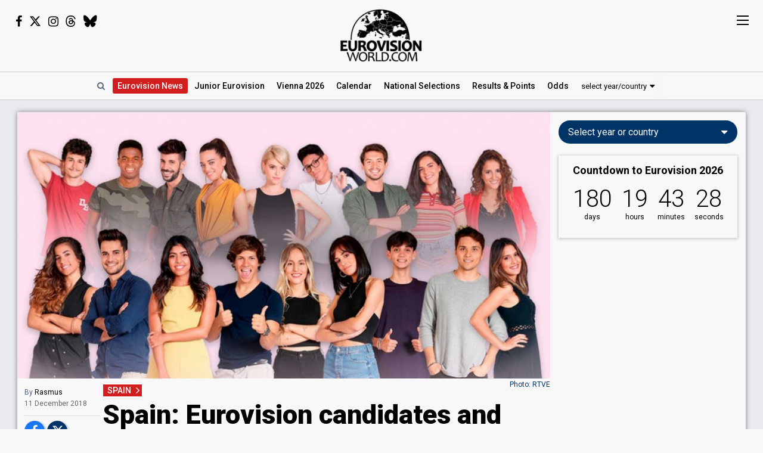

--- FILE ---
content_type: text/html; charset=UTF-8
request_url: https://eurovisionworld.com/esc/spain-eurovision-candidates-and-their-songs-have-been-selected
body_size: 7643
content:
<!DOCTYPE html>
<html lang="en-gb" xmlns="http://www.w3.org/1999/xhtml">
<head>
<meta charset="UTF-8"/>
<meta http-equiv="X-UA-Compatible" content="ie=edge"/>
<title>Spain: Eurovision candidates and their songs have been selected</title>
<link rel="canonical" href="https://eurovisionworld.com/esc/spain-eurovision-candidates-and-their-songs-have-been-selected"/>
<meta name="description" content="17 songs have been selected and paired with 13 of the Operación Triunfo contestants. Operación Triunfo​ – Eurovision Gala​ will be held in January 2019 selecting the Spanish entry for Eurovision Song Contest 2019"/>
<meta property="article:tag" content="Eurovision"/>
<meta property="article:tag" content="ESC"/>
<meta property="article:tag" content="Spain"/>
<meta property="article:tag" content="Operación Triunfo"/>
<meta property="article:tag" content="National Selections"/>
<meta property="article:tag" content="RTVE"/>
<meta name="keywords" content="Eurovision,ESC,Spain,Operación Triunfo,National Selections,RTVE"/>
<meta property="og:site_name" content="Eurovisionworld"/>
<meta property="og:locale" content="en_US"/>
<meta property="fb:app_id" content="1515301998719477"/>
<meta property="fb:pages" content="1529210134029258"/>
<meta property="og:title" content="Spain: Eurovision candidates and their songs have been selected"/>
<meta property="og:url" content="https://eurovisionworld.com/esc/spain-eurovision-candidates-and-their-songs-have-been-selected"/>
<meta property="og:description" content="17 songs have been selected and paired with 13 of the Operación Triunfo contestants. Operación Triunfo​ – Eurovision Gala​ will be held in January 2019 selecting the Spanish entry for Eurovision Song Contest 2019"/>
<meta property="og:type" content="article"/>
<meta property="og:image" content="https://pix.eurovisionworld.com/pix/spain-2019-operacion-triunfo-participants-9.jpg" />
<meta property="og:image:url" content="https://pix.eurovisionworld.com/pix/spain-2019-operacion-triunfo-participants-9.jpg" />
<meta property="og:image:type" content="image/jpeg" />
<meta property="og:image:width" content="900" />
<meta property="og:image:height" content="450" />
<meta name="twitter:image" content="https://pix.eurovisionworld.com/pix/spain-2019-operacion-triunfo-participants-9.jpg" />
<meta name="twitter:card" content="summary_large_image" />
<meta name="twitter:site" content="@eurovisionwld" />
<meta name="twitter:creator" content="@eurovisionwld" />
<meta property="article:published_time" content="2018-12-11T16:02:17+01:00" />
<meta property="article:modified_time" content="2019-09-19T00:26:22+02:00" />
<meta property="article:publisher" content="https://www.facebook.com/eurovisionw/"/>
<meta property="article:section" content="Eurovision News"/>
<meta name="twitter:title" content="Spain: Eurovision candidates and their songs have been selected"/>
<meta name="twitter:card" content="summary_large_image"/>
<meta name="twitter:site" content="@eurovisionwld"/>
<meta name="twitter:creator" content="@eurovisionwld"/>
<link rel="alternate" type="application/rss+xml" title="Eurovisionworld | Eurovision News | RSS feed" href="https://eurovisionworld.com/feed"/>
<base target="_top"/>
<meta name="viewport" content="width=device-width, initial-scale=1, viewport-fit=cover"/>
<meta name="robots" content="index,follow"/>
<meta name="googlebot" content="noodp"/>
<meta name="rating" content="general"/>
<link rel="shortcut icon" href="https://pix.eurovisionworld.com/favicon.ico"/>
<link rel="mask-icon" href="https://pix.eurovisionworld.com/icon.svg" color="#E8001E"/>
<link rel="apple-touch-icon" href="https://pix.eurovisionworld.com/apple-touch-icon.png"/>
<link rel="stylesheet" href="//pix.eurovisionworld.com/scripts/css/news.min.css?v=6" type="text/css"/>
<link rel="stylesheet" href="//pix.eurovisionworld.com/scripts/css/srfg.min.css?v=6" type="text/css"/>
<script src="https://cdnjs.cloudflare.com/ajax/libs/jquery/3.7.1/jquery.min.js"></script>
<script>ewv = (window.ewv || {});ewv["vjs"] = '?v=7';ewv["vcs"] = '?v=6';ewv["final_unix"] = 1747508400;ewv["host_history_add"] = [2026,'Vienna'];ewv["tz_implemented"] = false;ewv["season"] = 2026;ewv["season_esc"] = 2026;ewv["sticky"] = true;ewv["page"] = 'news';ewv["voting_select"] = {'init': {'esc_year': '2025', 'nat_year':'2026', 'country': '', 'teaser': '', 'type': 'eurovision'}};
</script><script src="https://pix.eurovisionworld.com/scripts/js/js.min.js?v=7"></script>
<script>ewv['ytp'] = $.extend((ewv['ytp'] || {}), {"LkNjk4x4-Wo":{"p":"maxresdefault.jpg"}});
</script>
</head>
<body>
<script>if (ewv['touch']) $('body').on('touchstart.touchtrigger', function(){var d=1}); else $('body').addClass('h');</script><div class="top"><div class="social"><i class="fa fa-facebook ewjs-wrap-facebook"></i><i class="fab fa-x-twitter ewjs-wrap-x r380n"></i><i class="fa fa-instagram ewjs-wrap-instagram"></i><i class="fab fa-threads ewjs-wrap-threads r500n"></i><i class="fab fa-bluesky ewjs-wrap-bluesky r500n"></i></div><a href="/" class="pix_opacity_a_05 top_logo_a" title="Eurovisionworld | Eurovision News &bull; Odds &bull; Songs &bull; Results"><img src="https://pix.eurovisionworld.com/grafik/logo/black_300.png" alt="Eurovisionworld" class="r500n"/><img src="https://pix.eurovisionworld.com/grafik/logo/black_hori_300.png" alt="Eurovisionworld" class="r500ib"/></a></div><script>ReplaceWrap();</script><div class="nav_placeholder sticky sticky_n none"></div><div class="nav sticky sticky_n nav_border"><table class="nav_table w100"><tr><td class="nav_td_l"><a href="/" class="pix_opacity_a_05" title="Eurovisionworld | Eurovision News &bull; Odds &bull; Songs &bull; Results"><img src="https://pix.eurovisionworld.com/grafik/logo/black_hori_300.png" class="sticky_logo r1250n" alt="Eurovisionworld"/><img src="https://pix.eurovisionworld.com/grafik/logo/black_300.png" class="sticky_logo r1250ib" alt="Eurovisionworld"/></a></td><td class="nav_td_c" style="position:relative"><nav class="nav_scroll"><span onclick="SearchToggle()" class="a nav_search lim_rem" title="Search Eurovisionworld"><i class="fa fa-search fa-fw"></i></span><a href="/" class="active active_ham" title="Eurovisionworld | Eurovision News &bull; Odds &bull; Songs &bull; Results" data-ham="Eurovision News"><span class="r500n">Eurovision </span>News</a><a href="/junior-eurovision/2025" title="Junior Eurovision 2025" data-ham="Junior Eurovision 2025">Junior<span class="r500n"> Eurovision</span></a><a href="/eurovision/2026/event" title="Eurovision Song Contest 2026: Vienna" data-ham="Vienna 2026">Vienna 2026</a><a href="/eurovision/calendar" title="Eurovision Calendar 2026" data-ham="Calendar">Calendar</a><a href="/eurovision/2026/tickets" class="ham_only" title="Eurovision Tickets 2026" data-ham="Tickets">Tickets</a><a href="/national/2026" title="National Selections: 2026" data-ham="National Selections" data-button="national">National<span class="r500n"> Selections</span></a><a href="/eurovision/2025" title="Eurovision 2025 Results: Voting & Points" data-ham="Results & Points" data-button="results" data-group="2025:">Results<span class="r420n"> & Points</span></a><a href="/odds/eurovision" title="Odds Eurovision Song Contest 2025" data-ham="Odds" data-group="2025:">Odds</a><a href="/eurovision/songs-videos" class="ham_only" title="Eurovision 2025: Songs & Videos" data-ham="Songs & Videos " data-group="2025:">Songs & Videos </a><a href="/eurovision/polls" class="ham_only" title="Eurovision Polls" data-ham="Polls" data-group="small">Polls</a><a href="/eurovision/stats" class="ham_only" title="Eurovision Stats" data-ham="Stats" data-group="small">Stats</a><a href="/eurovision" class="ham_only" title="Eurovision Winners" data-ham="Winners" data-group="small">Winners</a><a href="/facts" class="ham_only" title="Eurovision Facts" data-ham="Facts" data-group="small">Facts</a><a href="/quiz" class="ham_only" title="Eurovision Quiz" data-ham="Quiz" data-group="small">Quiz</a><a href="/ogae" class="ham_only" title="OGAE Eurovision Fan clubs" data-ham="OGAE" data-group="small">OGAE</a><div class="ew_select" data-callback="VotingSelect()"><span class="ew_select_new button button_light">select year/country</span><div class="ew_select_content"></div></div></nav><div class="scroll_x_gradient"></div></td><td class="nav_td_r"><i class="fa fa-facebook fa-fw ewjs-wrap-facebook"></i> <i class="fa fa-instagram fa-fw ewjs-wrap-instagram"></i> <i class="fab fa-x-twitter fa-fw ewjs-wrap-x"></i></td></tr></table></div><div class="pagewrap"><div class="page page_mv" id="page"><div class="pageleft"><div class="movev_dst_v"></div>&nbsp;</div><div class="pagecenter"><main>


<article itemscope itemtype="http://schema.org/NewsArticle"><div itemprop="publisher" itemscope itemtype="http://schema.org/Organization"><meta itemprop="name" content="Eurovisionworld"/><div itemprop="logo" itemscope itemtype="https://schema.org/ImageObject"><meta itemprop="url" content="https://pix.eurovisionworld.com/pix/eurovisionworld.jpg"/><meta itemprop="width" content="820"/><meta itemprop="height" content="410"/></div></div><header><figure><img src="https://pix.eurovisionworld.com/pix/spain-2019-operacion-triunfo-participants-9.jpg" alt="Spain 2019: Operación Triunfo participants" title="Spain 2019: Operación Triunfo participants" class="news_mainpix pix_pop" itemprop="image"/><figcaption>Photo: RTVE</figcaption></figure><div class="mm news_head"><a href="/eurovision/spain" class="label label_red" title="Spain in Eurovision Voting & Points">SPAIN</a><h1 itemprop="headline">Spain: Eurovision candidates and their songs have been selected</h1>
<h2 itemprop="description">17 songs have been selected and paired with 13 of the Operación Triunfo contestants. Operación Triunfo​ – Eurovision Gala​ will be held in January 2019 selecting the Spanish entry for Eurovision Song Contest 2019</h2>
</div></header><footer class="box_left mm"><div class="author"><span class="grey">By</span> <span onclick="PopupContact({'to':'Rasmus'})" class="a black under_hover" itemprop="author" itemscope itemtype="http://schema.org/Person" data-google-vignette="false"><span itemprop="name">Rasmus</span></span><meta itemprop="dateModified" content="2019-09-19T00:26:22+02:00"/><time itemprop="datePublished" datetime="2018-12-11T16:02:17+01:00" ><span data-tz-unix="1544540537" data-tz-format="j F Y">11 December 2018</span></time></div><div class="v_sticky_wrap"><div class="v_sticky"><div class="news_social_comments"><div class="social social_r"><a href="https://www.facebook.com/sharer/sharer.php?u=https://eurovisionworld.com%2Fesc%2Fspain-eurovision-candidates-and-their-songs-have-been-selected" title="Share on Facebook" target="_blank" class="social_facebook" data-google-vignette="false"><i class="fa fa-facebook fa-fw"></i></a><a href="https://twitter.com/intent/tweet?text=%23Spain%3A+%23Eurovision+candidates+and+their+songs+have+been+selected%0A%0Ahttps%3A%2F%2Feurovisionworld.com%2Fesc%2Fspain-eurovision-candidates-and-their-songs-have-been-selected%0A%0A%23ESP+%23OT2018+%23OT" title="Share on X" target="_blank" class="social_x" data-google-vignette="false"><i class="fab fa-x-twitter fa-fw"></i></a><span class="a social_navigator" onclick="NavigatorShare()" title="share"></span></div></div></div></div><div class="tags_div r1250n">Tags:<a href="/eurovision/spain" title="Spain in Eurovision Voting &amp; Points">Spain<i class="fl fl_12 fl_es"></i></a><a href="/tag/operacion-triunfo" title="Operación Triunfo">Operación Triunfo</a><a href="/tag/national-selections" title="National Selections">National Selections</a><a href="/tag/rtve" title="RTVE">RTVE</a></div></footer><div class="googlead_wrap googlead_in_news_before"><ins class="googlead_ins"></ins></div>

<div class="news_body"><p>Operación Triunfo is a reality TV show in Spain. The TV show is a mix between Big Brother and a talent show. 16 hopefuls started in "The Academy" in September 2018, where they are being coached in several artistic disciplines. Once a week a "Operación Triunfo Gala Show" is being held, where the participants sing a cover version of a song they have prepared during the week.</p><p>Every week one of the participants are eliminated from the Academy, based on the judges' verdicts and public voting.</p><h3>Operación Triunfo and Eurovision</h3><p>Operación Triunfo will be used to find the Spanish representative for Eurovision Song Contest 2019 in Tel Aviv. The selection for Eurovision 2019 takes place in January 2019.</p><p>953 songs were submitted to the Spanish broadcaster RTVE in November 2018. Two separate juries have chosen 17 of these songs to proceed to the next stage of the song and artist selection for Eurovision 2019.</p><p>The 17 selected songs have been paired with 13 of the Operación Triunfo participants in various combinations: One candidate (Miki) has three songs to compete with – two solo and one in a duet. Four candidates (Natalia, Sabela, Marilia and Carlos) will compete with two songs, and the rest will compete with one song.</p><h3>Operación Triunfo – Acts for Eurovision 2019</h3><ul><li>Alba Reche – "¿Qué será luego?"</li><li>Carlos Right – "Nunca fui"</li><li>Carlos Right – "Se te nota"</li><li>Damion – "Sale"</li><li>Famous – "No puedo más"</li><li>Joan Garrido & Marilia – "A tu lado"</li><li>Julia – "Qué quieres que haga"</li><li>Marilia – "Todo bien"</li><li>Marta – "Vuelve"</li><li>María – "Muérdeme"</li><li>Miki & Natalia – "Nadie se salva"</li><li>Miki – "El equilibrio"</li><li>Miki – "La venda"</li><li>Natalia – "La clave"</li><li>Noelia – "Hoy vuelvo a reír otra vez"</li><li>Sabela – "Dímelo de frente"</li><li>Sabela – "Hoy soñaré"</li></ul><p>The 17 songs will be recorded, and a one-minute-snippet of each song will be online on rtve.es from 20 December 2018. Here the public can vote on their favourites until 2 January 2019.</p><p>There will be 10 songs competing in the <i>Operación Triunfo – Eurovision Gala:</i> Top-3 songs from the online voting and seven other songs selected by experts.</p><p>The <i>Operación Triunfo – Eurovision Gala</i> will be held in January 2019.</p><aside class="related lazy" data-type="trans"><a href="/esc/spain-artists-for-benidorm-fest-2026-announced" title="Artists for Benidorm Fest 2026 announced"><div class="pix_zoom"><img loading="lazy" src="https://pix.eurovisionworld.com/pix/spain-benidorm-fest-2026-artists_t.jpg" alt="Spain Benidorm Fest 2026 artists" title="Spain Benidorm Fest 2026 artists"/></div><div class="related_text"><small>Related story</small>Artists for Benidorm Fest 2026 announced</div></a></aside><h3><a href="/eurovision/spain" target="_top" title="Spain in Eurovision: Voting & Points">Spain in Eurovision Song Contest</a></h3><figure class="newsvideo newsright"><div class="vid_ratio"><div class="video video_lazy" data-video-youtube="LkNjk4x4-Wo"></div></div><figcaption>Spain 1973: Mocedades - &quot;Eres Tú&quot;</figcaption></figure><p>Spain has participated in Eurovision Song Contest 58 times since its debut in <a href="/eurovision/1961" target="_top" title="Eurovision 1961 Results: Voting & Points">1961</a>. They have won twice, in <a href="/eurovision/1968" target="_top" title="Eurovision 1968 Results: Voting & Points">1968</a> (<a href="/eurovision/1968/spain" target="_top" title="Eurovision 1968 Spain: Massiel – &quot;La, la, la&quot;">La, La, La...</a>) and the folowing year, <a href="/eurovision/1969" target="_top" title="Eurovision 1969 Results: Voting & Points">1969</a> (<a href="/eurovision/1969/spain" target="_top" title="Eurovision 1969 Spain: Salomé – &quot;Vivo cantando&quot;">Vivo Cantando</a>).</p><p>Spain is a member of "Big-5", and therefore don't have to qualify for the Grand Final. Spain is also a member of the "club zero", because they have managed to get zero points (3 times!). They have ended last 5 times in Eurovision history, latest in 2017.</p><p>Best known song for Spain is probably the song "<a href="/eurovision/1973/spain" target="_top" title="Eurovision 1973 Spain: Mocedades – &quot;Eres tú&quot;">Eres Tú</a>" from Eurovision <a href="/eurovision/1973#spain" target="_top" title="Eurovision 1973 Results: Voting & Points">1973</a> (2nd place, only <a href="/eurovision/1973#spain" title="Eurovision 1973 Results: Voting & Points">four points from victory</a>).</p></div><footer class="news_last mm"><div class="social social_r"><a href="https://www.facebook.com/sharer/sharer.php?u=https://eurovisionworld.com%2Fesc%2Fspain-eurovision-candidates-and-their-songs-have-been-selected" title="Share on Facebook" target="_blank" class="social_facebook" data-google-vignette="false"><i class="fa fa-facebook fa-fw"></i></a><a href="https://twitter.com/intent/tweet?text=%23Spain%3A+%23Eurovision+candidates+and+their+songs+have+been+selected%0A%0Ahttps%3A%2F%2Feurovisionworld.com%2Fesc%2Fspain-eurovision-candidates-and-their-songs-have-been-selected%0A%0A%23ESP+%23OT2018+%23OT" title="Share on X" target="_blank" class="social_x" data-google-vignette="false"><i class="fab fa-x-twitter fa-fw"></i></a><span class="a social_navigator" onclick="NavigatorShare()" title="share"></span></div><div class="tags_div r1250b"><a href="/eurovision/spain" title="Spain in Eurovision Voting &amp; Points" class="button button_small button_light"><i class="fl fl_12 fl_es"></i>Spain</a><a href="/tag/operacion-triunfo" title="Operación Triunfo" class="button button_small button_light">Operación Triunfo</a><a href="/tag/national-selections" title="National Selections" class="button button_small button_light">National Selections</a><a href="/tag/rtve" title="RTVE" class="button button_small button_light">RTVE</a></div></footer></article><div class="news_error_report con_rem lim_rem" style="margin-bottom:2em"><button class="button button_light" onclick="ErrorReportLoad()"><i class="fa fa-envelope-o fa-fw"></i> Found an error in the text? Please let us know</button></div><div class="googlead_wrap googlead_in_news_before"><ins class="googlead_ins"></ins></div><div id="voting_stat"></div><div id="voting_table_5"></div><div id="voting_calendar" data-finished="hide"></div><div class="lazy" data-src="LoadVotingCountry('es')" data-type="function"></div></main><div class="bar" id="news_index" style="clear:both"><h2>Eurovision News</h2></div><div class="mm"><div class="news_banner"><div class="grid"><a href="/eurovision/2025" title="Eurovision 2025 Results: Voting & Points"><div class="pix_zoom"><img loading="lazy" src="https://pix.eurovisionworld.com/pix/eurovision-2025-results_t.jpg" alt="Eurovision 2025 Results" title="Eurovision 2025 Results"/></div><div class="grid_text"><h3>Eurovision 2025: Results</h3><p>All the voting & points from the Eurovision Song Contest 2025</p></div></a></div><div class="grid"><a href="/eurovision/2026/event" title="Eurovision Song Contest 2025: Vienna"><div class="pix_zoom"><img loading="lazy" src="https://pix.eurovisionworld.com/g/y/eurovision-2026-vienna.jpg" alt="Eurovision 2026 Vienna" title="Eurovision 2026 Vienna"/></div><div class="grid_text"><h3>Eurovision 2026: Vienna</h3><p>All about the Eurovision Song Contest 2026 in Vienna: Date, city, participants...</p></div></a></div></div><div class="news_grid_3" id="news_grid_3"></div><script>NewsLoad('world')</script></div><div class="fact_wrap fact3 r600n"><div class="fact"><a href="/facts" title="Eurovision Facts"><img src="https://pix.eurovisionworld.com/grafik/facts.gif" alt="Did you know..." title="Did you know..."/><h4>Did you know...</h4>The Eurovision-friendly nation Australia has broadcast the Eurovision Song Contest every year since 1983</a></div><div class="fact"><a href="/facts" title="Eurovision Facts"><img src="https://pix.eurovisionworld.com/grafik/facts.gif" alt="Did you know..." title="Did you know..."/><h4>Did you know...</h4>Among the contestants who have had successful careers are ABBA (1974), Céline Dion, Cliff Richard and Julio Iglesias. Dion won for Switzerland in 1988 with the song Ne partez pas sans moi</a></div><div class="fact"><a href="/facts" title="Eurovision Facts"><img src="https://pix.eurovisionworld.com/grafik/facts.gif" alt="Did you know..." title="Did you know..."/><h4>Did you know...</h4>The youngest ever winner was 13-year-old Sandra Kim from Belgium who won Eurovision in 1986</a></div></div><div class="movem_dst_m"></div></div><div class="pageright" id="pageright"><div class="box ew_select r1000n" data-callback="VotingSelect()"><span class="button button_round ew_select_new">Select year or country</span><div class="ew_select_content"></div></div><div class="box mm r1000n"><a href="/eurovision/2026/event" class="countdown countdown_link"></a></div><div class="box teaser_social r1000b"><h2 onclick="PopupFollow()">Follow Eurovisionworld</h2><div class="social_r"><span class="ewjs-wrap-facebook"><i class="fa fa-facebook fa-fw"></i></span><span class="ewjs-wrap-x"><i class="fab fa-x-twitter fa-fw"></i></span><span class="ewjs-wrap-instagram"><i class="fa fa-instagram fa-fw"></i></span><span class="ewjs-wrap-threads"><i class="fab fa-threads fa-fw"></i></span><span class="ewjs-wrap-bluesky"><i class="fab fa-bluesky fa-fw"></i></span></div></div><div class="googlead_wrap"><ins class="googlead_ins googlead_vertical"></ins></div><script>ewv['flash_js'] = false;FlashJs = function(){if (ewv['flash_js']) return;ewv['flash_js'] = true;flash_count = 3;$.cachedScript(ewv['dmp']+"/scripts/js/flash.min.js?v=7").done(function(){FlashLoad();});};</script><div id="flash" class="flash" data-respmove="flash"><div class="lazy" data-src="FlashJs()" data-type="function"></div></div><div class="box poll" id="poll_70016" data-poll="307" data-rand="70016"><div class="lazy" data-src="PollLoad(70016)" data-type="function"></div></div><div class="box teaser_voting"><a href="/eurovision/2025" title="Eurovision 2025 Results: Voting & Points"><div class="pix_zoom"><img src="/p.png" data-src="/p.png" alt="Eurovision Results: Voting, Points & Songs" class="lang_teaser lazy"/></div></a><div class="teaser_text"><a href="/eurovision/2025" title="Eurovision 2025 Results: Voting & Points"><h3>Eurovision Results, Voting &amp; Points</h3><p>Complete database with all the votings, points, songs and lyrics from the Eurovision Song Contest history:</p></a><div class="center"><div class="ew_select" data-callback="VotingSelect()"><span class="button button_dark button_round teaser_voting_select ew_select_new">Select year or country</span><div class="ew_select_content"></div></div></div></div></div><div class="box teaser_allabout center"><div class="lazy" data-src="AllAbout()" data-type="function"></div></div><div class="fact"><a href="/facts" title="Eurovision Facts"><img src="https://pix.eurovisionworld.com/grafik/facts.gif" alt="Did you know..." title="Did you know..."/><h4>Did you know...</h4>In 2009 Georgia decided to send the song "We Don't Wanna Put In" to the contest in Moscow, but because of a controversy about the lyrics in the song, EBU banned the song from participating, if the lyrics was not changed. Georgia refused to change the lyrics, and withdrew from the contest</a></div><div class="fact"><a href="/facts" title="Eurovision Facts"><img src="https://pix.eurovisionworld.com/grafik/facts.gif" alt="Did you know..." title="Did you know..."/><h4>Did you know...</h4>The Eurovision Song Contest 2020 was cancelled due to the COVID-19 pandemic. The first (and only) time in 64 years that Eurovision was cancelled</a></div><div class="box teaser_flex teaser_flex_united24 r1000n"><a href="https://u24.gov.ua" target="_blank" title="UNITED24" rel="nofollow"><div class="pix_zoom"><img data-src="https://pix.eurovisionworld.com/g/united24_vertical.jpg" src="/p.png" class="lazy_wait w100"/></div></a></div><div class="box teaser_quiz teaser_flex r1000n"><h3><a href="/quiz" title="Eurovision Quiz">Eurovision Quiz</a></h3><h4><a href="/quiz" title="Eurovision Quiz">Are you a true Eurovision fan?</a></h4><div class="teaser_text"><div class="teaser_img"><a href="/quiz" title="Eurovision Quiz"><div class="pix_zoom"><img loading="lazy" src="https://pix.eurovisionworld.com/grafik/2018/quiz.png" alt="Quiz"/></div></a></div><a href="/quiz/eurovision-2025" title="Eurovision Quiz: Eurovision 2025"><i class="fa fa-question-circle"></i> Quiz: Eurovision 2025</a><a href="/quiz/eurovision_history" title="Eurovision Quiz: Eurovision History"><i class="fa fa-question-circle"></i> Quiz: Eurovision History</a><a href="/quiz/quiz-tobias-eurovision-winners" title="Eurovision Winners"><i class="fa fa-question-circle"></i> Quiz: Eurovision Winners</a><a href="/quiz/quiz-go_away-eurovision-2015-to-2024-quiz" title="Eurovision 2015 to 2024 Quiz"><i class="fa fa-question-circle"></i> Eurovision 2015 to 2024</a><a href="/quiz" title="Eurovision Quiz" style="color:#FF0">...and 1157 more Quizzes</a></div></div><div class="movem_dst_h"></div></div><div style="clear:both">&nbsp;</div></div></div><div class="lazy gconsrewoketrigger" data-src="GconsRewoke()" data-type="function"></div><div class="disclaimer"></div><a href="/" title="Eurovisionworld | Eurovision News &bull; Odds &bull; Songs &bull; Results" class="logo_sticky sticky_icon sticky menu_d opacity_hover" style="width:44px;height:44px"><img src="https://pix.eurovisionworld.com/grafik/logo/sticky.jpg" class="w100"></a><div class="ham_sticky sticky_icon sticky sticky_n menu_d menu_n" onclick="MenuOpen()"><div class="hamburger"><span></span><span></span><span></span><span></span></div></div><div class="popup_follow" style="display:none"><div class="popup_follow_close" onclick="PopupClose()" title="close">&times;</div><h3>Please support us</h3><h4>Follow Eurovisionworld</h4><div class="social_r"><a href="https://www.facebook.com/eurovisionw" title="Follow Eurovisionworld on Facebook" target="_blank" class="social_facebook" data-google-vignette="false"><span><i class="fa fa-facebook fa-fw"></i></span></a><a href="https://x.com/eurovisionwld" title="Follow Eurovisionworld on X" target="_blank" class="social_x" data-google-vignette="false"><span><i class="fab fa-x-twitter fa-fw"></i></span></a><a href="https://bsky.app/profile/eurovisionworld.com" title="Follow Eurovisionworld on Bluesky" target="_blank" class="social_bluesky" data-google-vignette="false"><span><i class="fab fa-bluesky fa-fw"></i></span></a><a href="https://www.threads.net/@eurovisionw" title="Follow Eurovisionworld on Threads" target="_blank" class="social_threads" data-google-vignette="false"><span><i class="fab fa-threads fa-fw"></i></span></a><a href="https://www.instagram.com/eurovisionw/" title="Follow Eurovisionworld on Instagram" target="_blank" class="social_instagram" data-google-vignette="false"><span><i class="fa fa-instagram fa-fw"></i></span></a></div></div><script async src="https://www.googletagmanager.com/gtag/js?id=G-ZTJ0MYVBKH"></script>
<script>window.dataLayer = window.dataLayer || [];function gtag(){dataLayer.push(arguments);} gtag('js', new Date());gtag('config', 'G-ZTJ0MYVBKH');</script>

<link rel="stylesheet" href="https://fonts.googleapis.com/css?family=Roboto:100,300,300i,400,400i,500,500i,700,700i,900,900i%7CRoboto+Condensed:300,400&display=swap" media="print" onload="this.media='all'"/>
<link rel="stylesheet" href="https://cdnjs.cloudflare.com/ajax/libs/font-awesome/4.6.3/css/font-awesome.min.css" media="print" onload="this.media='all'"/>
<link rel="stylesheet" href="https://cdnjs.cloudflare.com/ajax/libs/font-awesome/6.6.0/css/brands.min.css" media="print" onload="this.media='all'"/>
<style>body{padding-top:0 !important}.appstore{text-align:left}.h .appstore:hover{color:#FFF}a.esccancel{background:#D21E1E;text-align:center;color:#FFF !important;text-decoration:none !important;padding:16px;line-height:2em;margin-bottom:16px;display:block;box-shadow:0 1px 5px 1px rgba(0, 0, 0, 0.2);border-radius:4px;}.h a.esccancel{transition: all .25s ease-out;}.h a.esccancel:hover{box-shadow:0 1px 5px 1px rgba(0, 0, 0, 0.4);background:#E52850;color:#FFF}a.esccancel h4{font-size: 30px;font-weight: 700;margin:0;line-height:1;}a.esccancel img{height:40px;margin:0 10px -10px 0;}@media screen and (max-width:500px){a.esccancel h4{font-size: 22px;}a.esccancel img{display:none;}}.pageright > .box.ew_select {display:block;}.pageright > .box.ew_select > .ew_select_new {display:block;margin:0}</style>
<script>if (!cookie_obj['ewc_pref_noads']){AdPush();}</script>
<script src="https://pagead2.googlesyndication.com/pagead/js/adsbygoogle.js" async crossorigin="anonymous"></script>
<script>ewv['resizeto']["NewsResize"] = function(){NewsResize()};function NewsResize(){if (ewv['window_width'] > 1250){setTimeout(function(){$("article .box_left").css("margin-top",-$("header .news_head").height()+"px").fadeIn();ScrollSize();},1000);}}EwCountdown.Start({"unix":1778612400,"el":".countdown_link","event":"Countdown to Eurovision 2026","link":"\/eurovision\/2026\/event","title":"Eurovision Song Contest 2026: Vienna"});</script>
<link href="//pix.eurovisionworld.com/scripts/css/print.min.css" rel="stylesheet" media="print"/><script>uuasfsge = 1762989387;</script></body></html>

--- FILE ---
content_type: text/html; charset=UTF-8
request_url: https://eurovisionworld.com/scripts/jq/?v=81531050
body_size: 233
content:
{
"jq_unix_diff":0,
"jq_consent":"nogdpr",
"jq_country":"us",
"s":1
}

--- FILE ---
content_type: text/html; charset=utf-8
request_url: https://www.google.com/recaptcha/api2/aframe
body_size: 265
content:
<!DOCTYPE HTML><html><head><meta http-equiv="content-type" content="text/html; charset=UTF-8"></head><body><script nonce="tbyEuzogTVsMcN-AmUhbSw">/** Anti-fraud and anti-abuse applications only. See google.com/recaptcha */ try{var clients={'sodar':'https://pagead2.googlesyndication.com/pagead/sodar?'};window.addEventListener("message",function(a){try{if(a.source===window.parent){var b=JSON.parse(a.data);var c=clients[b['id']];if(c){var d=document.createElement('img');d.src=c+b['params']+'&rc='+(localStorage.getItem("rc::a")?sessionStorage.getItem("rc::b"):"");window.document.body.appendChild(d);sessionStorage.setItem("rc::e",parseInt(sessionStorage.getItem("rc::e")||0)+1);localStorage.setItem("rc::h",'1762989390405');}}}catch(b){}});window.parent.postMessage("_grecaptcha_ready", "*");}catch(b){}</script></body></html>

--- FILE ---
content_type: text/css
request_url: https://pix.eurovisionworld.com/scripts/css/flash.min.css?v=6
body_size: 1641
content:
@keyframes animatedBackground {0% {background-position:100% 0}100%{background-position:0 20%}}.flash{width:100%;margin:16px auto;border:1px solid #024;padding:0 14px;font-size:17px;color:#000;line-height:1.5;background:#024;background-image:url(https://pix.eurovisionworld.com/grafik/background6.svg);background-position:top;animation:animatedBackground 60s linear 1 alternate;contain:content}.flash > .flash_hide{display:none}.flash > .flash_more{text-align:center;margin:1em 0}.flash .flash_time{font-size:12px;font-weight:400;margin-bottom:1.5em}.flash .flash_time a{float:right}.flash .flash_time i.fl{margin:0 0 -2px 4px}.icon_clock{background-image:url("data:image/svg+xml;charset=US-ASCII,%3Csvg%20width%3D%22100%25%22%20height%3D%22100%25%22%20viewBox%3D%220%200%201000%201000%22%20xmlns%3D%22http%3A%2F%2Fwww.w3.org%2F2000%2Fsvg%22%3E%3Cstyle%3E.clock_fingers%2C.clock_circle%7Bfill%3Anone%3Bstroke%3A%23000%3Bstroke-width%3A60px%3Bstroke-linecap%3Around%3B%7D%3C%2Fstyle%3E%3Cpath%20class%3D%22clock_fingers%22%20d%3D%22M500%2C178L500%2C500L750%2C650%22%2F%3E%3Ccircle%20class%3D%22clock_circle%22%20cx%3D%22500%22%20cy%3D%22500%22%20r%3D%22470%22%2F%3E%3C%2Fsvg%3E");background-repeat:no-repeat;background-size:100%;display:inline-block;width:12px;height:12px;margin:2px 4px -2px 0}.flash > h3{color:#FFF;text-align:center;font-size:40px;font-weight:300;margin:30px 0;line-height:1em}.flash > section{display:block;visibility:visible !important;background:#F6F6F6;background-image:url(https://pix.eurovisionworld.com/grafik/background_white.svg);background-size:300%;background-position:50% 50%;border-radius:2px;border:none;padding:8px;margin:20px auto;font-weight:400;text-align:left;width:100%;max-width:400px;font-size:15px;contain:content}.flash > section.flash_scroll{animation:flash_color 4s ease-in-out}.pagecenter .flash > section{max-width:400px;width:80%}@keyframes flash_color{25% {box-shadow:0 0 8px 8px rgba(255, 255, 0, 1);background-color:#FF9}85% {box-shadow:0 0 8px 12px rgba(255, 0, 0, 1);background-color:#FFF}100% {box-shadow:0 0 8px 12px rgba(255, 0, 0, 0);background-color:#F6F6F6}}.flash h4{font-size:18px;font-weight:700;line-height:1.3em}@media screen and (min-width:450px) and (max-width:1000px){.flash h4{font-size:24px}}.flash p,.flash aside,.flash ul,.flash ol,.flash blockquote,.flash figure{margin-top:0.8em}.flash figure img{width:100%}.flash blockquote cite,.flash figure figcaption{padding-top:3px;font-size:11px;color:#000;line-height:normal;font-weight:300;text-align:right}.flash a{color:#04C}.h .flash a:hover{text-decoration:underline;color:#04C}.h .flash a.social_twitter:hover{color:#1da1f2}.h .flash a.social_x:hover{color:#1da1f2}.flash .inline + *{margin-top:0 !important}.flash ul,.flash ol{padding-left:20px}.flash ul.col100{padding-left:18px}.flash ul.col100,.flash ol.col100{margin-right:-5px}.flash ul.col100 > li,.flash ol.col100 > li{padding-right:5px}.flash blockquote{font-style:italic;padding:7px 0 0 24px;font-size:16px;color:#000;display:block;font-weight:400;line-height:1.3;position:relative}.flash blockquote:before{content:"\201d";font-size:2.5em;position:absolute;top:0;left:0;font-family:Georgia, "Times New Roman", Times, serif;font-style:normal}.flash blockquote cite{font-size:12px;margin-top:4px;text-align:right;display:block;font-style:normal}.flash .text-center{text-align:center}.flash .text-left{text-align:left}.flash .text-right{text-align:right}.flash .text-justify{text-align:justify}.flash aside.embed{width:100%}.flash aside.embed > .fb-post{width:100%;max-width:calc(100% - 0px)}.flash aside.embed > .fb-post > span{width:100% !important;max-width:calc(100% - 0px) !important}.flash aside.embed,.flash aside.embed iframe{overflow:hidden}.flash aside.embed iframe{min-width:250px !important;width:100% !important}.flash iframe.flash_instagram_manual_iframe{height:300px}.flash .related{display:inline-block;width:100%;margin:0.8em 0 0 0}.flash .related a{display:block}.flash .related a .related_text,.flash .related a .related_text small{font-size:14px}.flash .related a small{color:#3B6FC5}.h .flash .related a:hover small{color:#D21E1E}.flash .related .pix_zoom{width:80px}.flash .related .pix_zoom > img{width:150%;margin-left:-25%}.flash_social{text-align:right;font-size:20px}.flash .text-right + div.flash_social {margin-top:8px !important}.flash_social > a{color:#789;padding:0 8px 0 8px}.flash aside.embed > blockquote{font-style:normal;padding:0;font-size:initial;color:initial;position:relative;margin:0}.flash aside.embed > blockquote:before{content:""}.flash aside.embed > blockquote.twitter-tweet,.flash aside.embed > blockquote.bluesky-embed,.flash aside.embed > blockquote.instagram-media{width:100%;margin:0;border:1px solid #e1e8ed;padding:16px !important;border-radius:12px;background-color:#fff;font:normal normal normal 13px/1.2 "Roboto", Helvetica, sans-serif;line-height:1.6;min-width:0 !important}.flash aside.embed > blockquote.twitter-tweet > a{display:block;text-align:right;color:#777;font-size:12px}.flash aside.embed > blockquote.twitter-tweet > p{margin:0 0 1em 0}.flash aside.embed > blockquote.twitter-tweet:before{content:"";background-image:url(data:image/svg+xml;charset=US-ASCII,%3Csvg%20version%3D%221.1%22%20xmlns%3D%22http%3A%2F%2Fwww.w3.org%2F2000%2Fsvg%22%20viewBox%3D%221%202%2022%2020%22%20aria-hidden%3D%22true%22%20style%3D%22fill%3Acurrentcolor%22%3E%3Cg%3E%3Cpath%20d%3D%22M18.244%202.25h3.308l-7.227%208.26%208.502%2011.24H16.17l-5.214-6.817L4.99%2021.75H1.68l7.73-8.835L1.254%202.25H8.08l4.713%206.231zm-1.161%2017.52h1.833L7.084%204.126H5.117z%22%3E%3C%2Fpath%3E%3C%2Fg%3E%3C%2Fsvg%3E);background-repeat:no-repeat;background-size:100%;float:right;margin-left:8px;position:static;width:20px;height:20px;display:block}.flash aside.embed > blockquote.instagram-media:before{content:"\f16d";position:static;font:normal normal normal 1.6em/1 FontAwesome;float:right;margin-left:8px;color:#000}@media screen and (max-width:1000px){.flash aside.embed iframe{max-width:none !important}.flash > section{padding:20px}.pageright .flash > section{max-width:none;width:80%}.flash iframe.flash_instagram_manual_iframe{height:600px}}@media screen and (max-width:775px){.flash iframe.flash_instagram_manual_iframe{height:77vw}}@media screen and (max-width:500px){.flash{padding:0 20px}.flash > section,.flash > .flash_more{margin:1.5em auto}.pageright .flash > section,.pagecenter .flash > section{width:100%;max-width:400px}.flash iframe.flash_instagram_manual_iframe{height:92vw}}

--- FILE ---
content_type: text/javascript
request_url: https://pix.eurovisionworld.com/scripts/js/js.min.js?v=7
body_size: 30368
content:
ewv = (window.ewv || {});ewv['ac'] = ' autocomplete="off" autocorrect="off" autocapitalize="off" spellcheck="false"';ewv['ac2'] = ' autocomplete="off" autocorrect="off" autocapitalize="off" spellcheck="true"';ewv['time_now'] = new Date();ewv['time_year'] = ewv['time_now'].getFullYear();ewv['time_month'] = (ewv['time_now'].getMonth() + 1);ewv['time_unix_mili'] = ewv['time_now'].getTime();ewv['time_unix'] = Math.round(ewv['time_unix_mili'] / 1000);ewv['unix_diff'] = 0;ewv['window_width'] = $(window).width();ewv['window_height'] = $(window).height();ewv['cookie_supported'] = true;ewv['resize'] = {};ewv['resizeto'] = {};ewv['canonical'] = $('link[rel="canonical"]').attr('href');ewv['gdpr_c'] = ['at','be','bg','hr','cy','cz','dk','ee','fi','fr','de','gr','hu','ie','it','lv','lt','lu','mt','nl','no','pl','pt','ro','sk','si','es','se','gb'];ewv['page'] = (ewv['page'] || '');ewv['dm'] = 'eurovisionworld.com';ewv['dmp'] = 'https://pix.'+ewv['dm'];ewv['dms'] = 'https://static.'+ewv['dm'];ewv['dmw'] = 'https://eurovision.world';ewv['dmb'] = 'https://eurovision.bet';ewv['cdnjs'] = 'https://cdnjs.cloudflare.com/ajax/libs/';ewv['lurl'] = document.location.href.replace('https://'+ewv['dm'], '').replace('#google_vignette', '');ewv['final_unix'] = (ewv['final_unix'] || 0);ewv['callback'] = {};ewv['callback']['consent'] = {'execute': []};ewv['callback']['country'] = [];ewv['timeout'] = {};ewv['main_size'] = 0;ewv['rating_selection'] = '';ewv['voting_select'] = (ewv['voting_select'] || {'init':{}});ewv['host_history'] = [[2025,'Basel'], [2024,'Malmö'], [2023,'Liverpool'], [2022,'Turin'], [2021,'Rotterdam'], [2020,'cancelled'], [2019,'Tel Aviv'], [2018,'Lisbon'], [2017,'Kyiv'], [2016,'Stockholm'], [2015,'Vienna'], [2014,'Copenhagen'], [2013,'Malmö'], [2012,'Baku'], [2011,'Düsseldorf'], [2010,'Oslo'], [2009,'Moscow'], [2008,'Belgrade'], [2007,'Helsinki'], [2006,'Athens'], [2005,'Kyiv'], [2004,'Istanbul'], [2003,'Riga'], [2002,'Tallinn'], [2001,'Copenhagen'], [2000,'Stockholm'], [1999,'Jerusalem'], [1998,'Birmingham'], [1997,'Dublin'], [1996,'Oslo'], [1995,'Dublin'], [1994,'Dublin'], [1993,'Millstreet'], [1992,'Malmö'], [1991,'Rome'], [1990,'Zagreb'], [1989,'Lausanne'], [1988,'Dublin'], [1987,'Brussels'], [1986,'Bergen'], [1985,'Gothenburg'], [1984,'Luxembourg'], [1983,'Munich'], [1982,'Harrogate'], [1981,'Dublin'], [1980,'The Hague'], [1979,'Jerusalem'], [1978,'Paris'], [1977,'London'], [1976,'The Hague'], [1975,'Stockholm'], [1974,'Brighton'], [1973,'Luxembourg'], [1972,'Edinburgh'], [1971,'Dublin'], [1970,'Amsterdam'], [1969,'Madrid'], [1968,'London'], [1967,'Vienna'], [1966,'Luxembourg'], [1965,'Naples'], [1964,'Copenhagen'], [1963,'London'], [1962,'Luxembourg'], [1961,'Cannes'], [1960,'London'], [1959,'Cannes'], [1958,'Hilversum'], [1957,'Frankfurt'], [1956,'Lugano']];ewv['songs'] = {"2025":{"al":["Shkodra Elektronike","Zjerm"],"am":["Parg","Survivor"],"at":["JJ","Wasted Love"],"au":["Go-Jo","Milkshake Man"],"az":["Mamagama","Run With U"],"be":["Red Sebastian","Strobe Lights"],"ch":["Zo\u00eb M\u00eb","Voyage"],"cy":["Theo Evan","Shh"],"cz":["Adonxs","Kiss Kiss Goodbye"],"de":["Abor & Tynna","Baller"],"dk":["Sissal","Hallucination"],"ee":["Tommy Cash","Espresso macchiato"],"es":["Melody","Esa diva"],"fi":["Erika Vikman","Ich komme"],"fr":["Louane","Maman"],"gb":["Remember Monday","What The Hell Just Happened?"],"ge":["Mariam Shengelia","Freedom"],"gr":["Klavdia","Asterom\u00e1ta"],"hr":["Marko Bo\u0161njak","Poison Cake"],"ie":["Emmy","Laika Party"],"il":["Yuval Raphael","New Day Will Rise"],"is":["V\u00e6b","R\u00f3a"],"it":["Lucio Corsi","Volevo essere un duro"],"lt":["Katarsis","Tavo akys"],"lu":["Laura Thorn","La poup\u00e9e monte le son"],"lv":["Tautumeitas","Bur man laimi"],"me":["Nina \u017di\u017ei\u0107","Dobrodo\u0161li"],"mt":["Miriana Conte","Serving"],"nl":["Claude","C'est La Vie"],"no":["Kyle Alessandro","Lighter"],"pl":["Justyna Steczkowska","Gaja"],"pt":["Napa","Deslocado"],"rs":["Princ","Mila"],"se":["KAJ","Bara bada bastu"],"si":["Klemen","How Much Time Do We Have Left"],"sm":["Gabry Ponte","Tutta l'Italia"],"ua":["Ziferblat","Bird of Pray"]}};ewv['land_arr'] = [['albania','Albania','al',1,0], ['andorra','Andorra','ad',0,0], ['armenia','Armenia','am',1,0], ['australia','Australia','au',1,0], ['austria','Austria','at',1,0], ['azerbaijan','Azerbaijan','az',1,'Azerbaijani'], ['belarus','Belarus','by',0,'Belarusian'], ['belgium','Belgium','be',1,'Belgian'], ['bosnia-herzegovina','Bosnia & Herzegovina','ba',0,'Bosnian-Herzegovinian'], ['bulgaria','Bulgaria','bg',1,0], ['croatia','Croatia','hr',1,0], ['cyprus','Cyprus','cy',1,'Cypriot'], ['czechia','Czechia','cz',1,'Czech'], ['denmark','Denmark','dk',1,'Danish'], ['estonia','Estonia','ee',1,0], ['finland','Finland','fi',1,'Finnish'], ['france','France','fr',1,'French'], ['georgia','Georgia','ge',1,0], ['germany','Germany','de',1,'German'], ['greece','Greece','gr',1,'Greek'], ['hungary','Hungary','hu',0,'Hungarian'], ['iceland','Iceland','is',1,'Icelandic'], ['ireland','Ireland','ie',1,'Irish'], ['israel','Israel','il',1,'Israeli'], ['italy','Italy','it',1,'Italian'], ['latvia','Latvia','lv',1,0], ['lithuania','Lithuania','lt',1,0], ['luxembourg','Luxembourg','lu',1,'Luxembourgish'], ['malta','Malta','mt',1,'Maltese'], ['moldova','Moldova','md',1,0], ['monaco','Monaco','mc',0,'Monacan'], ['montenegro','Montenegro','me',1,'Montenegrin'], ['morocco','Morocco','ma',0,'Moroccan'], ['netherlands','Netherlands','nl',1,'Dutch'], ['north-macedonia','North Macedonia','mk',0,'Macedonian'], ['norway','Norway','no',1,'Norwegian'], ['poland','Poland','pl',1,'Polish'], ['portugal','Portugal','pt',1,'Portuguese'], ['romania','Romania','ro',1,0], ['russia','Russia','ru',0,0], ['san-marino','San Marino','sm',1,'San Marinese'], ['serbia','Serbia','rs',1,0], ['serbia-montenegro','Serbia & Montenegro','cs',0,'Serbian-Montenegrin'], ['slovakia','Slovakia','sk',0,0], ['slovenia','Slovenia','si',1,0], ['spain','Spain','es',1,'Spanish'], ['sweden','Sweden','se',1,'Swedish'], ['switzerland','Switzerland','ch',1,'Swiss'], ['turkey','Turkey','tr',0,'Turkish'], ['ukraine','Ukraine','ua',1,'Ukrainian'], ['united-kingdom','United Kingdom','gb',1,'British'], ['yugoslavia','Yugoslavia','yu',0,'Yugoslav']];ewv['land_obj'] = {};ewv['land_name_obj'] = {};for (var i = 0; i < ewv['land_arr'].length; i++){ewv['land_obj'][ewv['land_arr'][i][2]] = [ewv['land_arr'][i][2], ewv['land_arr'][i][0], ewv['land_arr'][i][1], (ewv['land_arr'][i][4] || ewv['land_arr'][i][1]+'n')];ewv['land_name_obj'][ewv['land_arr'][i][1]] = ewv['land_arr'][i][2]}var ua = navigator.userAgent.toLowerCase(); ewv['touch'] = ('ontouchstart' in window || navigator.msMaxTouchPoints ? true : false);ewv['mobile'] = (/android|iphone|ipad/i.test(ua));ewv['iphone'] = (/iphone/.test(ua) && !window.MSStream);ewv['ios'] = (/iphone|ipad/i.test(ua));ewv['mac'] = (/macintosh/.test(ua));var LocalStorageSupported = function(){try{var uid = new Date;localStorage.setItem('ewl_time',uid);var fail = (localStorage.getItem('ewl_time') == uid ? true : false);localStorage.removeItem('ewl_time');return fail}catch (err) {return false}};ewv['local_storage_supported'] = LocalStorageSupported();ewv['social_loaded'] = [];ewv['popup_follow'] = true;if ('connection' in navigator){if (navigator.connection.saveData === true) ewv['litemode'] = true}if (ewv['litemode']){$('head').append('<style>.fl, .octo_flag, .postit_wrap .pin.pinflag:after{background-image:url('+ewv['dmp']+'/grafik/flag512.png) !important}</style>');console.log('Lite Mode')}$(document).ready(function(){ewv['callback']['country'].push(function(){setTimeout(function(){YoutubeIframe()},1)});Sticky();DisclaimerWrite();Video();FlexLoad();$('.lazy').lazy();Resize();$('.pix_pop').on('click',function(){PopupPix(($(this).attr('data-popup') || $(this).attr('src')), $(this).attr('title'), $(this).attr('data-pix'))});EwSelectStart();ReplaceWrap();SiteLoad();RatingStart();Other();TzBeta();$('body').off('touchstart.touchtrigger').on('touchstart.touchtrigger', function(){var d=1})});var CookieReduce = function(){if (document.cookie.length < 7000) return;for (var key in cookie_obj){if (key.indexOf('ewc_') == -1 || key.indexOf('ewc_video') > -1 || key.indexOf('ewc_contribute') > -1) CookieWrite(key, false)}if (document.cookie.length < 7000) return;for (var key in cookie_obj){CookieWrite(key, false)}};cookie_obj = {};var CookieStart = function(){if (document.cookie != ''){CookieReduce();var c_t = document.cookie.split(';');for (var i = 0; i < c_t.length; i++){var c_s = c_t[i].split('=');var c_k = c_s[0].trim();var c_v = c_s[1].trim();if (c_v != '' && c_k.indexOf('ewc_') == 0) {if (c_k == 'ewc_pref' || c_k == 'ewc_prefs'){if (c_v.indexOf('|') > -1) c_v = c_v.replace(/\|/g,'.');var c_v_arr = c_v.split('.');for (var j = 0; j < c_v_arr.length; j++){cookie_obj['ewc_pref_'+c_v_arr[j]] = true}}cookie_obj[c_k] = c_v}}}if (ewv['local_storage_supported']){if (!cookie_obj['ewc_session']) localStorage.removeItem('ewc_prefs');for (var c_k in localStorage){var c_v = localStorage.getItem(c_k);if (c_v && c_k.indexOf('ewc_') == 0){if (c_k == 'ewc_pref' || c_k == 'ewc_prefs'){var c_v_arr = c_v.split('.');for (var i = 0; i < c_v_arr.length; i++){cookie_obj['ewc_pref_'+c_v_arr[i]] = true}}else {if (c_v.indexOf('ewcexp') == 0 && c_v.indexOf('@') == 16){var ewcexpire = c_v.substr(6,c_v.indexOf('@')-6);if (ewv['time_unix'] > ewcexpire) localStorage.removeItem(c_k);else cookie_obj[c_k] = c_v.substr(c_v.indexOf('@')+1)}else if (c_v.indexOf('ewcexp') == -1) cookie_obj[c_k] = c_v}}}}};CookieStart();var CookieLsWrite = function(key,val,expire){if (ewv['local_storage_supported']) LsWrite(key,val);else CookieWrite(key,val,expire)};var CookieLsWriteExp = function(key,val,expire){if (ewv['local_storage_supported']) LsWrite(key,val,expire);else CookieWrite(key,val,expire)};var CookieWrite = function(key, val, expire){var expire2 = '';if (!val || val == '') expire = -36000;if (expire){var d = new Date();d.setTime(d.getTime() + (expire * 1000));expire2 = ';expires='+d.toUTCString()}document.cookie=key+'='+val+expire2+';path=/;domain=.'+ewv['dm']+';Secure;SameSite=Lax';if (!expire || expire > 0){CookieReduce();cookie_obj[key] = val}else if (cookie_obj[key]) {delete cookie_obj[key]}};var CookieSupported = function(){if (document.cookie) return true;try{var uid = new Date;CookieWrite('ewc_supported',uid);if (document.cookie){CookieWrite('ewc_supported',false);return true}return false}catch (err){return false}};ewv['cookie_supported'] = CookieSupported();if (!ewv['cookie_supported']) ewv['limit'] = true;var LsWrite = function(key,val,expire){if (val) {if (expire > 0){var time = Math.floor(Date.now() / 1000) + expire;localStorage.setItem(key,'ewcexp'+time+'@'+val)}else localStorage.setItem(key,val);cookie_obj[key] = val}else{localStorage.removeItem(key);delete cookie_obj[key]}};var CookieLsPref = function(key,val){if (ewv['local_storage_supported']) {LsPref(key,val)}else CookiePref(key,val,false)};var CookiePref = function(key,val,session){CookieLsPrefWrite(key,val,session,'c')};var LsPref = function(key,val){CookieLsPrefWrite(key,val,false,'ls')};var CookieLsPrefWrite = function(key,val,session,type){var pref_new_arr = [];if (val){cookie_obj['ewc_pref_'+key] = true;pref_new_arr.push(key)}var pref_str = (type == 'c' ? cookie_obj['ewc_pref'+(session ? 's' : '')] : localStorage.getItem('ewc_pref'));if (pref_str) {var pref_arr = pref_str.split('.');for (var i = 0; i < pref_arr.length; i++){if (key == pref_arr[i] && !val) delete cookie_obj['ewc_pref_'+key];else{cookie_obj['ewc_pref_'+pref_arr[i]] = true;pref_new_arr.push(pref_arr[i])}}if (pref_new_arr.length > 0) pref_new_arr = pref_new_arr.filter(function(v,i,s){return (s.indexOf(v) === i)})}if (cookie_obj['ewc_gcons'] == 'n'){return}if (type == 'c') {CookieWrite('ewc_pref'+(session ? 's' : ''),pref_new_arr.join('.'),(session ? false : 2678400)); }else{if (pref_new_arr.length > 0) localStorage.setItem('ewc_pref',pref_new_arr.join('.'));else localStorage.removeItem('ewc_pref')}};var SiteLoad = function(){var jq_site_load = true;query = {};query['action'] = 'site_load';query['browser_unix'] = Math.round(new Date().getTime()/1000);if (cookie_obj['ewc_c']) {CountryWrite(cookie_obj['ewc_c'])}else{query['modules[c]'] = true;jq_site_load = true}if (ewv['modules']){for (var key in ewv['modules']){query['modules['+key+']'] = ewv['modules'][key];jq_site_load = true}}query['page'] = ewv['page'];query['lurl'] = ewv['lurl'];ref = document.referrer; if (ref.indexOf('tps://'+ewv['dm']) == 2) ref = ref.replace('https://'+ewv['dm'],'').replace('#google_vignette', '');query['ref'] = ref;query['litemode'] = (ewv['litemode'] ? 1 : 0);if (ewv['limit']) jq_site_load = false;if (jq_site_load){$.jq('/scripts/jq/?v='+Math.round(Math.random()*100000000),query,function(data){ewv['consent_cookie'] = data.cookie_js;if (ewv['consent_cookie']) {GconsJqCookie()}if (!cookie_obj['ewc_gcons']){data.jq_followpop = false}if (data.jq_unix_diff) ewv['unix_diff'] = data.jq_unix_diff;if (data.jq_country) {cookie_obj['ewc_c'] = data.jq_country;CountryWrite(data.jq_country)}if (data.jq_action) eval(data.jq_action);if (data.jq_followpop) PopupFollowEvents()},4000,function(){Limit();console.log('SiteLoad')})}else{Limit()}};var ContributeHide = function(){$('.con_rem').remove();$('.lyrics_question_mark').replaceWith('[?]')};var LimitCountry = function(c){CookieWrite('ewc_c', c, 604800);CountryWrite(c)};var CountryDetect = function(){if (cookie_obj['ewc_c']) return;$.getScript(ewv['dmw']+'/c/').fail(function(){Misc(function(){MiscLangCountry()}, function(){CountryWrite(false)})})};var Limit = function(){if (ewv['limitrun']) return;ewv['limitrun'] = true;$('.lim_rem').remove();ewv['limit'] = true;CountryDetect();if (cookie_obj['ewc_menu']) eval(decodeURIComponent(cookie_obj['ewc_menu']));if (!cookie_obj['ewc_social_follow'] && !cookie_obj['ewc_social']) setTimeout(function(){PopupFollowEvents()},6000)};tz_callback = {};var TzCheck = function(){if (!ewv['local_storage_supported']) return false;var ewl_tz = localStorage.getItem('ewl_tz');if (!ewl_tz) return;if (ewl_tz.indexOf('server') == 0) return;TzCall(false)};var TzPopup = function(el){if (el) TzCall(function(){TzPop(this)}.bind(el));else TzCall(function(){TzPop()})};var TzUpdate = function(){TzCall(function(){TzInit()})};var TzCall = function(cb){if (ewv['tz_loaded']){if (cb) cb();return}$.cachedScript(ewv['dmp']+'/scripts/js/tz.min.js'+ewv['vjs']).done(function(){if (cb) cb()})};var TzBeta = function(){if (!cookie_obj['ewc_tzbeta']) return;TzCheck();$('.top > .social').prepend('<a href="javascript:void(0)" title="Time zone Beta" onclick="TzPopup(false)" data-google-vignette="false"><i class="fa fa-clock-o"></i></a>');if (cookie_obj['ewc_tzbeta_start']){TzPopup(false);CookieWrite('ewc_tzbeta_start',false,false)}};var Misc = function(done, fail){$.cachedScript(ewv['dmp']+'/scripts/js/misc.min.js'+ewv['vjs']).done(function(){if (done) done()}).fail(function(){if (fail) fail()})};var RatingStart = function(){if (!ewv['rating_year']) return false;ewv['rating_js'] = {};$('head').append('<link rel="stylesheet" href="'+ewv['dmp']+'/scripts/css/rating.min.css'+ewv['vcs']+'" type="text/css"/>');$.cachedScript(ewv['dmp']+'/scripts/js/rating.min.js'+ewv['vjs']).fail(function(){$('.rating_span_stars').remove()});$.cachedScript(ewv['dmw']+'/rating'+ewv['rating_selection']+'/'+ewv['rating_year']+'.js').fail(function(){$('.rating_span_stars').remove()})};var RatingLoad = function(i){ewv['rating_js'] = (ewv['rating_js'] || {});ewv['rating_js'][i] = true;if (ewv['rating_js'][1] && ewv['rating_js'][2]) RatingBuild()};var CountryWrite = function(c){ewv['country'] = c;ewv['callback']['country'].map((f) => f());if (!ewv['land_obj'][ewv['country']]) c = false;$('.lang_teaser').attr(($('.lang_teaser').attr('data-src') ? 'data-src' : 'src'), ewv['dmp']+'/grafik/voting/'+(c ? c : 'xx')+'_m.jpg');if (c){if (!ewv['voting_select']['init']['country']) ewv['voting_select']['init']['country'] = ewv['land_obj'][c][1]}var js_teaser_voting_select = 'Select year or country';if (ewv['voting_select']['init']['teaser'] != '') js_teaser_voting_select = ewv['voting_select']['init']['teaser'];else if (c) js_teaser_voting_select = ewv['land_obj'][c][2];$('.teaser_voting_select').html(js_teaser_voting_select)};poll_obj = {}; ewv['poll'] = {'id':{}, 'rand':{}, 'written':{}, 'retry':0};PollLoad = function(rand){var p_id = $('.poll[data-rand="'+rand+'"]').attr('data-poll');if (!ewv['poll']['id'][p_id]) ewv['poll']['id'][p_id] = [];ewv['poll']['id'][p_id].push(rand);ewv['poll']['rand'][rand] = p_id;if (!p_id) return;var poll_jsa = '';if (cookie_obj['ewc_p']){if (cookie_obj['ewc_p'].indexOf('p'+p_id+'p') > -1) poll_jsa = 'a/'}if (ewv['poll']['novote']) poll_jsa = 'a/';$.cachedScript(ewv['dmp']+'/scripts/js/poll2/'+poll_jsa+p_id+'.js').fail(function(){$('.poll[data-rand="'+rand+'"]').remove()})};PollWrite = function(p_id){for (var i = 0; i < ewv['poll']['id'][p_id].length; i++){if (!ewv['poll']['written'][ewv['poll']['id'][p_id][i]]) PollWrite2(ewv['poll']['id'][p_id][i]);ewv['poll']['written'][ewv['poll']['id'][p_id][i]] = true}if (ewv['callback']['poll']) ewv['callback']['poll']()};PollWrite2 = function(rand){var p_id = ewv['poll']['rand'][rand];if (!poll_obj[p_id]) return;var $p = $('.poll[data-rand="'+rand+'"]');$p.css('min-height',0);var pp_hide = $p.attr('data-pix-hide');var obj = ObjectCopy(poll_obj[p_id]);if (obj['st'] == 4){$p.remove();return}if (cookie_obj['ewc_p_'+p_id]){var ewc_p_obj = JSON.parse(cookie_obj['ewc_p_'+p_id]);if (ewc_p_obj){if (!ewc_p_obj['sum']) ewc_p_obj['sum'] = 0;if (ewc_p_obj['sum'] > obj['sum']){obj['sum'] = ewc_p_obj['sum'];if (ewc_p_obj['res']) obj['res'] = ewc_p_obj['res'];if (ewc_p_obj['rf']) obj['rf'] = ewc_p_obj['rf']}else CookieWrite('ewc_p_'+p_id,false)}else CookieWrite('ewc_p_'+p_id,false)}if (ewv['poll']['animate'] == rand && obj['res'] && (obj['st'] == 1 || obj['st'] == 2)){PollAnimate(rand, obj);return}var o = '';if (obj['px'] && !pp_hide) o += '<img src="'+(obj['px'].indexOf('http') > -1 ? obj['px'] : ($('img[src="'+ewv['dmp']+'/pix/'+obj['px']+'.jpg'+(obj['pxv'] ? '?u='+obj['pxv'] : '')+'"]').length > 0 ? ewv['dmp']+'/pix/'+obj['px']+'.jpg' : ewv['dmp']+'/pix/'+obj['px']+'_m.jpg')+(obj['pxv'] ? '?u='+obj['pxv'] : ''))+'" alt="'+RemoveDouble(obj['q'])+'" title="'+RemoveDouble(obj['q'])+'"'+(obj['pxb'] ? ' style="border:1px solid #CCC;border-bottom:none"' : '')+'/>';o += '<div class="poll_inner"'+(obj['px'] ? ' style="border-top:none"' : '')+'>';o += '<span class="label"'+(obj['res'] ? ' style="background:#3B6FC5"' : '')+'>'+(obj['st'] == 3 ? 'CLOSED ' : (obj['st'] == 0 ? 'INACTIVE ' : ''))+'POLL</span>';o += '<h4>'+obj['q'].replace('Poll: ','')+'</h4>';if (obj['xtra']) o += obj['xtra'];if (obj['res']){o += '<div class="poll_a poll_r">';for (var i = 0; i < obj['rf'].length; i++){o += '<div><div class="poll_pct" title="'+NumberFormat(obj['res'][obj['rf'][i]][0],0,'.',',')+'">'+(obj['res'][obj['rf'][i]][0] > 0 && obj['res'][obj['rf'][i]][1] == 0 ? '&lt;1' : obj['res'][obj['rf'][i]][1])+'%</div><span class="poll_delt">'+obj['ans'][obj['rf'][i]]+'</span><div class="poll_bar2" style="width:'+obj['res'][obj['rf'][i]][2]+'%"></div></div>'}o += '</div>';o += '<div class="poll_sum">'+(obj['st'] == 3 ? 'Closed poll: ' : '')+NumberFormat(obj['sum'],0,'.',',')+' votes</div>';if (obj['out'] && obj['outtxt']){o += '<div class="poll_out"><h5>'+obj['outtxt']+'</h5>';for (var i = 0; i < obj['out'].length; i++){o += '<div><div class="poll_pct" title="'+NumberFormat(obj['out'][i][1],0,'.',',')+'">'+(obj['out'][i][2] < 1 ? '&lt;1' : obj['out'][i][2])+'%</div><span class="poll_delt">'+obj['out'][i][0]+'</span></div>'}o += '</div>'}}else if (obj['rf']){o += '<div class="poll_a poll_q'+(obj['co'] == 1 || (obj['co'] == 0 && obj['rf'].length > 20) ? ' poll_col' : '')+'">';for (var i = 0; i < obj['rf'].length; i++){if (obj['st'] == 0) o += '<div style="padding-left:8px"><span class="poll_delt">'+obj['ans'][obj['rf'][i]]+'</span></div>';else o += '<div data-vote="'+obj['rf'][i]+'"><i class="fa fa-check"></i><span class="poll_delt">'+obj['ans'][obj['rf'][i]]+'</span></div>'}o += '</div>';if (obj['st'] == 1 || obj['st'] == 2) o += '<div class="center poll_result"><button class="button button_light" onclick="PollResult('+rand+',true);ButtonSpinner(this,true)" style="margin:4px">view result</button></div>';if (obj['st'] == 0 && !obj['xtra']) o += '<div class="right small grey">The poll is not open yet</div>'}o += '</div>';$p.html(o).css('-webkit-tap-highlight-color','transparent');if (obj['res']) {$p.find('.poll_inner').off('click').on('click',function(e){var $el = $(e.target);if (!$el) return;if ($el.closest('.sdfiojsdf').length) return;PollVotesToggle(rand)})}else if (obj['st'] > 0) {PollOnClick(rand)}$p.find('.poll_delt').each(function(){$(this).html($(this).html().replace(' – ',' <span class="poll_streg"></span> '));$(this).html($(this).html().replace(/ 20([0-9][0-9])/g,' <span class="poll_20"></span>$1'))});setTimeout(function(){PollCheckOverflow(rand)},1);if (ewv['callback']['poll_news'] && $p.closest('article').length > 0) ewv['callback']['poll_news']();if (obj['la']) {PollCountry(rand);ewv['callback']['country'].push(function(){PollCountry(rand)})}};PollCountry = function(rand){if (!ewv['country']) return;var p_id = ewv['poll']['rand'][rand];if (!poll_obj[p_id]) return;if (!poll_obj[p_id]['la']) return;var no = poll_obj[p_id]['la'][ewv['country']];if (no) $('.poll[data-poll="'+p_id+'"] div[data-vote="'+no+'"]').addClass('disabled')};PollResult = function(rand, status){var p_id = $('.poll[data-rand="'+rand+'"]').attr('data-poll');if (!p_id) return;ewv['poll']['written'][rand] = false;var poll_jsa = '';if (status) poll_jsa = 'a/';$.cachedScript(ewv['dmp']+'/scripts/js/poll2/'+poll_jsa+p_id+'.js').done(function(){var p_obj = poll_obj[p_id];var p_st = (p_obj ? (p_obj['st'] == 1 || p_obj['st'] == 2) : false); if (status && p_st && !ewv['poll']['novote']) setTimeout(function(){$('.poll[data-rand="'+rand+'"] .poll_r').append('<button class="button button_light button_medium none sdfiojsdf poll_result" onclick="PollResult('+rand+', false)" style="float:left;margin:4px"><i class="fa fa-arrow-left" style="margin-right:6px"></i>vote</button>');$('.sdfiojsdf').fadeIn()},300)})};PollCheckOverflow = function(rand){$('.poll[data-rand="'+rand+'"] .poll_delt').each(function(){$(this).removeClass('poll_of1 poll_of2 poll_of3 poll_of4');for (var i = 1; i <= 4; i++){if (!CheckOverflowEllipsis($(this))) return;$(this).addClass('poll_of'+i)}if (CheckOverflowEllipsis($(this))) $(this).removeClass('poll_of4')})};CheckOverflow = function($el){if ($el[0].offsetWidth < $el[0].scrollWidth) return true;else return false};CheckOverflowEllipsis = function($el){var $c = $el.clone().css({'display':'inline', 'width':'auto', 'visibility':'hidden', 'max-width':'none'}).insertAfter($el);if ($el.prop('nodeName') == 'TD') $c.css({'display':'table-cell'});var cw = $c.width();$c.remove();if (cw > $el.width()) return true;return false};PollVotesToggle = function(rand){$('.poll[data-rand="'+rand+'"] .poll_pct').each(function(){var tx = $(this).text();var ti = $(this).attr('title');if (!ti){tx = $(this).children('span').first().text();ti = $(this).children('span').last().text()}$(this).html((ti.indexOf('%') > -1 ? ti : '<span style="top:4px">'+ti+'</span>')).attr('title',tx)});PollCheckOverflow(rand)};PollOnClick = function(rand){if (ewv['poll']['novote']) return;$('.poll[data-rand="'+rand+'"] > .poll_inner > .poll_q > div[data-vote]').off('click').on('click',function(){if (ewv['poll']['novote']) return;$(this).addClass('poll_clicked');$('.poll[data-rand="'+rand+'"] > .poll_inner > .poll_q').removeClass('poll_q').addClass('poll_c');if (ewv['callback']['consent']['poll']){ewv['callback']['consent']['poll'](rand);return}$('.poll[data-rand="'+rand+'"].box').css({'contain':'none'}); var poll_pos_top = $(this).position().top + $('.poll[data-rand="'+rand+'"] .poll_a').offset().top - $('.poll[data-rand="'+rand+'"] .poll_inner').offset().top;if ($(this).hasClass('disabled')) $('.poll[data-rand="'+rand+'"] > .poll_inner > .poll_a').after('<span class="poll_error center" style="top:'+(poll_pos_top - 14)+'px;font-size:15px" onclick="PollCancel('+rand+')"><div style="padding:8px">You can\'t vote for your own country.</div></span>');else $('.poll[data-rand="'+rand+'"] > .poll_inner > .poll_a').after('<span class="poll_buttons" style="top:'+(poll_pos_top + $(this).outerHeight())+'px"><button class="button button_big poll_confirm_button" onclick="PollConfirm('+rand+')">vote</button> <button class="button button_big" onclick="PollCancel('+rand+')">cancel</button><i class="fa fa-spinner fa-pulse fa-fw fa-2x" style="margin:8px;display:none"></i></span>');$('.poll[data-rand="'+rand+'"] > .poll_inner > .poll_c > div').off('click');$('.poll[data-rand="'+rand+'"] .poll_result').css('visibility', 'hidden')})};PollCancel = function(rand){$('.poll[data-rand="'+rand+'"] .poll_buttons, .poll[data-rand="'+rand+'"] .poll_error').remove();$('.poll[data-rand="'+rand+'"] .poll_clicked').removeClass('poll_clicked');$('.poll[data-rand="'+rand+'"] > .poll_inner > .poll_c').removeClass('poll_c').addClass('poll_q');$('.poll[data-rand="'+rand+'"] .poll_result').css('visibility','visible');setTimeout(function(){PollOnClick(rand)},300)};PollConfirm = function(rand){$('.poll').addClass('poll_disabled');$('.poll[data-rand="'+rand+'"] .poll_buttons button').hide();$('.poll[data-rand="'+rand+'"] .poll_buttons i').show();$.cachedScript(ewv['dmp']+'/scripts/js/poll.min.js'+ewv['vjs']).done(function(){PollVote({'rand':rand})}).fail(function(){$('.poll').removeClass('poll_disabled');PollCancel(rand);Popup('Something went wrong - that\'s all we know.<br/>Please reload the page and try again.<div class="poll_error_code">Error: 963</div>', 'Poll Error')})};var ShuffleLoad = function(action){$.cachedScript(ewv['dmp']+'/scripts/js/shuffle.min.js'+ewv['vjs']).done(function(){if (action == 2) ShuffleSettings();else Shuffle()})};var MoreNews = function(btn){var $btn = $(btn);var id = $btn.attr('data-mn-id'); var t = ($btn.attr('data-mn-t') || 'false'); var a = $btn.attr('data-mn-a'); var u = $btn.attr('data-mn-u'); ButtonSpinner($btn, true);$.getJSON('/scripts/get/?newsmore='+t+(a ? '&a='+a : '')+(u ? '&u='+u : ''),function(data){ewv['more_news_opacity'] = true;ewv['more_news_lazy'] = false; var news_more = MoreNewsWrite(data.n, id);if (news_more) {$btn.closest('div.morenews_div').show();$('#'+id).append(news_more);if (ewv['tz_implemented']) TzUpdate()}if (data.u) {ButtonSpinnerInitial($btn, true);$btn.attr('data-mn-u', data.u);if ($btn.attr('data-mn-a2')) $btn.attr('data-mn-a', $btn.attr('data-mn-a2'))}else {$btn.remove()}if (ewv['more_news_opacity']) setTimeout(function(){$('.grid.opacity0').removeClass('opacity0')},1);setTimeout(function(){GconsRewoke()},500)}).fail(function(){ButtonSpinnerInitial($btn, true);$btn.closest('div.morenews_div').hide()})};var MoreNewsWrite = function(arr, id){if (!arr) return false;var o = '';for (i = 0; i < arr.length; i++){var obj = arr[i];obj['ti'] = RemoveDouble((obj['ti'] || obj['he']).replace(/<.*?>/g,''));if (id == 'news_list') {o += '<tr><td>'+(obj['un'] ? '<span class="r500n grey">'+DateRelative(obj['un'])+'</span>' : '')+'<span class="r500b">•</span></td><td><a href="'+obj['ur']+'" title="'+obj['ti']+'">'+obj['he']+'</a></td></tr>';continue}o += '<div class="grid'+(ewv['more_news_opacity'] ? ' opacity opacity0' : '')+'">'+ '<a href="'+obj['ur']+'" title="'+obj['ti']+'"'+(obj['br'] ? ' class="breaking_header" style="padding: 6px"' : '')+'>';if (obj['pi']){if (obj['pi'].indexOf('http') != 0) obj['pi'] = ewv['dmp']+'/pix/'+obj['pi']+'_t.jpg';if ($('.pagecenter').width() > 800) obj['pi'] = obj['pi'].replace('_t.jpg','_m.jpg');if (obj['pu']) obj['pi'] += '?u='+obj['pu'];o += '<div class="pix_zoom'+(obj['vi'] ? ' vid_zoom' : '')+(obj['pl'] ? ' pix_play' : '')+'">';if (obj['vi']) o += '<video '+(ewv['more_news_lazy'] ? 'class="lazy" data-type="video" data-' : 'data-news-vid="1" ')+'src="'+obj['vi']+'" poster="'+obj['pi']+'" tabindex="-1" preload="auto" type="application/x-mpegURL" preload loop muted playsinline disablepictureinpicture></video>';else o += '<img loading="lazy" src="'+obj['pi']+'" class="pix_opacity" alt="'+obj['al']+'"'+(obj['pa'] || '')+'/>';if (obj['pl']) o += '<div class="pix_play_icon"></div>';o += '</div>'}o += '<div class="grid_text">';if (obj['la']) o += '<span class="label'+(obj['br'] ? ' label_breaking label_ani label_ani_wait' : (obj['lc'] ? ' label_'+obj['lc'] : ''))+'">'+obj['la'].toUpperCase()+'</span>';o += '<h3>'+NewsTitle(obj['he'], (id == 'fp_grid_3' ? obj['la'] : false))+'</h3>';if (obj['on'] || obj['li']) o += '<div class="grid_sub"><span class="title_color_'+(obj['lc'] ? obj['lc'] : 'blue')+'" style="font-weight:700;font-size:13px">'+(obj['on'] ? 'ONGOING STORY' : 'LIVE')+'<div class="dot3"><span>·</span><span>·</span><span>·</span></div></span></div>';else if (obj['un']) o += '<div class="grid_sub">'+DateRelative(obj['un'])+'</div>';o += '</div>'+ '</a></div>'}return o};var NewsLoad = function(news_source){if (!news_source){$('#news_grid_3').remove();return false}var news_url = false;ewv['news_next'] = false;if (news_source == 'world') {news_url = ewv['dmw']+'/newslist.js';ewv['news_next'] = 'static'}else if (news_source == 'static') {news_url = ewv['dms']+'/newslist.js';ewv['news_next'] = false}if (!news_url) NewsLoad(false);$.cachedScript(news_url).fail(function(){NewsLoad(ewv['news_next'])})};var NewsWrite = function(arr){arr = (arr || []);if (arr.length == 0){$('#news_grid_3').remove();return false}ewv['more_news_opacity'] = false;ewv['more_news_lazy'] = true;var news_more = MoreNewsWrite(arr, 'news_grid_3');if (news_more) {$('#news_grid_3').html(news_more);$('[data-news-vid]').each(function(){if (!$(this).attr('src')) return;var promise = $(this).removeAttr('data-news-vid').get(0).play()})}var newslist_unix = 0;for (var i = 0; i < arr.length; i++){if (arr[i]['un'] > 0) newslist_unix = arr[i]['un']}if (newslist_unix > 0) $('#news_grid_3').after('<div class="div_more_news"><button onclick="MoreNews(this)" data-mn-u="'+newslist_unix+'" data-mn-id="news_grid_3" class="button button_round"><i class="fa fa-caret-down"></i> more news</button></div>');if (ewv['more_news_lazy']) $('.lazy').lazy();if (ewv['tz_implemented'] || ewv['tz_loaded']) TzUpdate()};var NewsTitle = function(title, label){if (label && title.split('[').length == title.split(']').length) {title = title.replace(/\["/g, '[').replace(/\"]/g,']');title = title.replace(' ]', ']');title = title.replace(/\[/g, '<span class="'+(ewv['land_name_obj'][label] ? 'title_color_red' : 'title_color_blue')+'">').replace(/\]/g, '</span>')}else{title = title.replace(/\[/g, '').replace(/\]/g, '')}return title.trim()};var DateUpdate = function(){$('.date_relative[data-unix]').each(function(){var relativ = DateRelative(parseInt($(this).attr('data-unix')));if (relativ) $(this).html(relativ);$(this).removeAttr('data-unix')})};var DateRelative = function(unix){if (unix < 1) return '';if (!Number.isInteger(unix)) return '';var d = ewv['time_unix'] - unix;if (d < 5) return 'Right now';else if (d < 60) return d+' seconds ago';else if (d < 120) return '1 minute ago';else if (d < 60*60) return Math.floor(d/60)+' minutes ago';else if (d < 60*100) return '1 hour ago';else if (d < 60*60*2) return '2 hours ago';else if (d < 60*60*36){if (DateUnix(ewv['time_unix']) == DateUnix(unix)) return Math.floor(d/(60*60))+' hours ago';else return 'yesterday'}else if (d < 60*60*24*25) return Math.round(d/(60*60*24))+' days ago';else if (d < 60*60*24*45) return '1 month ago';else if (d < 60*60*24*365) return Math.round(d/(60*60*24*30))+' months ago';else if (Math.round(d/(60*60*24*365)) == 1) return '1 year ago';else return Math.round(d/(60*60*24*365))+' years ago'};var DateUnix = function(unix){var a = new Date(unix * 1000);var ms = ['Jan','Feb','Mar','Apr','May','Jun','Jul','Aug','Sep','Oct','Nov','Dec'];var y = a.getFullYear();var m = ms[a.getMonth()];var d = a.getDate();return d+' '+m+' '+y};var MenuOpen = function(){var $dialog_menu = $('dialog.menu');ewv['menu_active'] = true;if (ewv['ios'] && ewv['touch']) ewv['ios26'] = (/iphone os 18_6|iphone os 18_7/i.test(ua));if (!$dialog_menu.length){var o = ''+ '<dialog class="menu back">'+ '<button class="menu_ham"><div class="hamburger open"><span></span><span></span><span></span><span></span></div></button>'+ '<div class="menu_body"></div>'+ '</dialog>';$('body').append(o);MenuWrite();$dialog_menu = $('dialog.menu');$dialog_menu.on('click', function(e){if (e.target === this || $(e.target).closest('.menu_ham').length || $(e.target).hasClass('menu_ham') || $(e.target).attr('href')) MenuClose()});$dialog_menu.on('cancel', function(){MenuClose()});if (typeof HTMLDialogElement === 'function') ewv['dialog_supported'] = true;else $dialog_menu.addClass('dialog_unsupported');const root = document.documentElement;const scrollbarWidth = window.innerWidth - root.clientWidth;root.style.setProperty('--scrollbar-width', scrollbarWidth+'px');Notch()}if (ewv['dialog_supported']) {$dialog_menu[0].showModal()}else{$dialog_menu.before('<div class="popupb dialog_unsupported_back" style="z-index:801" onclick="MenuClose()"></div>');setTimeout(function(){$('.dialog_unsupported_back').css('opacity',1)},1)}setTimeout(function(){$dialog_menu.addClass('open')}, 1);if (ewv['callback']['menu_open']) ewv['callback']['menu_open'].map((f) => f())};var MenuWrite = function(){var o = '';o += '<div class="menu_item menu_search"><form action="https://'+ewv['dm']+'/search/" method="get" style="font-size:20px"><div class="search_form_input_wrap"><input type="search" name="q" placeholder="Search '+ewv['dm']+'"'+ewv['ac']+'/></div></form></div>';var nav_group_arr = ['none'];var nav_group = {'none':[]};var nav_arr_small = [];$('.nav nav a[data-ham]').each(function(){var group = ($(this).attr('data-group') || 'none');if (group == 'small') {nav_arr_small.push($(this));return true}if (!nav_group[group]) {nav_group_arr.push(group);nav_group[group] = []}nav_group[group].push($(this))});var nav_count = 0;for (var j = 0; j < nav_group_arr.length; j++){var group = nav_group_arr[j];var len = nav_group[group].length;nav_count += len;if (group != 'none'){if (len <= 2){nav_group['none'] = nav_group['none'].concat(nav_group[group]);delete nav_group[group]}else{nav_count++}}}o += '<div class="menu_items">';var nav_col = false;var k = 0;for (var j = 0; j < nav_group_arr.length; j++){var group = nav_group_arr[j];var grparr = nav_group[group];if (!grparr) continue;if (group != 'none'){if (!nav_col) o += '</div><div class="menu_items">';nav_col = true;k++;o += '<div class="menu_items_secondary"><div class="menu_group">'+group+'</div>'}for (var i = 0; i < grparr.length; i++){if (k == Math.ceil(nav_count / 2) && group == 'none' && !nav_col) {o += '</div><div class="menu_items">';nav_col = true}k++;o += '<a href="'+grparr[i].attr("href")+'" title="'+grparr[i].attr("title")+'" class="menu_item'+(grparr[i].hasClass('active_ham') ? ' active' : (grparr[i].hasClass('semiactive_ham') ? ' semiactive' : ''))+'">'+grparr[i].attr('data-ham')+'</a>'}if (group != 'none') o += '</div>'; }o += '</div>';o += '<div class="menu_items menu_items_flex menu_items_small'+(nav_arr_small.length >= 6 ? ' menu_items_flex_basis_600' : '')+'">';for (var i = 0; i < nav_arr_small.length; i++){o += '<a href="'+nav_arr_small[i].attr("href")+'" title="'+nav_arr_small[i].attr("title")+'" class="menu_item'+(nav_arr_small[i].hasClass('active_ham') ? ' active' : (nav_arr_small[i].hasClass('semiactive_ham') ? ' semiactive' : ''))+'">'+nav_arr_small[i].attr('data-ham')+'</a>'}o += '</div>';o += '<div class="menu_text">'+ '<i class="fa fa-facebook fa-fw ewjs-wrap-facebook"></i>'+ '<i class="fab fa-x-twitter fa-fw ewjs-wrap-x"></i>'+ '<i class="fa fa-instagram fa-fw ewjs-wrap-instagram"></i>'+ '<i class="fab fa-threads fa-fw ewjs-wrap-threads"></i>'+ '<i class="fab fa-bluesky fa-fw ewjs-wrap-bluesky"></i>'+ '<i class="fa fa-rss fa-fw ewjs-wrap-rss"></i>'+ '</div>';o += '<div class="menu_items menu_items_flex menu_items_bottom">'+ '<a href="/about" class="menu_item'+(ewv['lurl'] == '/about' ? ' active' : '')+'" title="About Eurovisionworld">About</a>'+ '<a href="/about#contact" class="menu_item'+(ewv['lurl'] == '/about#contact' ? ' active' : '')+'" title="Contact Eurovisionworld">Contact</a>'+ '<a href="/terms-of-use" class="menu_item'+(ewv['page'] == 'tou' ? ' active' : '')+'" title="Terms of Use">Terms<span class="r600n"> of Use</span></a>'+ '<a href="javascript:void(0)" onclick="CookieConsentLink();MenuClose()" class="menu_item" title="Cookies">Cookies</a>'+ '</div>';o += '<div class="menu_item col130 menu_countries w100">';for (var i = 0; i < ewv['land_arr'].length; i++){o += '<a href="/eurovision/'+ewv['land_arr'][i][0]+'"'+(ewv['lurl'].indexOf('/'+ewv['land_arr'][i][0]) > -1 && ewv['lurl'].indexOf('/'+ewv['land_arr'][i][0]+'-') == -1 ? ' class="active"' : '')+'><i class="fl fl_18 fl_'+ewv['land_arr'][i][2]+'"></i> '+ewv['land_arr'][i][1]+'</a>'}o += '</div>';o += '<div class="menu_item menu_years w100">';o += '<div>';for (var y = ewv['season']; y >= 1956; y--){o += '<a href="/eurovision/'+y+'"'+(ewv['lurl'].indexOf('/eurovision/'+y) > -1 ? ' class="active"' : '')+'>'+y+'</a>';if (Math.floor(y / 10) != Math.floor((y-1) / 10)) o += '</div><div>'}o += '</div>';o += '</div>';$('dialog.menu .menu_body').html(o);if (cookie_obj['ewc_escquiz']){var $quiz1 = $('dialog.menu .menu_body .menu_items_small .menu_item[href="/quiz"]');var $quiz2 = $quiz1.next('.menu_item');var $quiz3 = $('<a href="/escquiz" title="My Eurovision Quiz" class="menu_item">My Quizzes</a>');if ($quiz2.length) $quiz2.replaceWith($quiz3);else $quiz1.after($quiz3)}$('dialog.menu .menu_body .menu_item[href="/national"]').before('<a href="/national/'+ewv['season_esc']+'" title="National Selections: '+ewv['season_esc']+'" class="menu_item menu_item_right'+(ewv['page'] == 'national' && ewv['lurl'].indexOf(ewv['season_esc']) > -1 ? ' active' : '')+'">'+ewv['season_esc']+'</a>');SearchForm($('.menu form'));ReplaceWrap()};var MenuClose = function(){var $dialog_menu = $('dialog.menu');ewv['menu_active'] = false;$('.dialog_ios_solid').remove();$dialog_menu.removeClass('open');$('.dialog_unsupported_back').css('opacity',0);setTimeout(function(){if (ewv['dialog_supported']) {$dialog_menu[0].close()}else{$('.dialog_unsupported_back').remove()}}, 300)};var SearchForm = function($form){$form.addClass('search_form');$form.find('.search_form_input_wrap').append('<i class="fa fa-search"></i><i class="fa fa-times-circle" style="display:none"></i>');$form.find('input').on('input',function(){if ($(this).val().trim() == '') $form.find('i.fa-times-circle').hide();else $form.find('i.fa-times-circle').show()});$form.find('i.fa-search').on('click',function(){$form.submit()});$form.find('i.fa-times-circle').on('click',function(){$form.find('input').val('');$(this).hide()})};var EWScroll = (function($) {var ticking = false;var handlers = [];function run() {for (var i = 0; i < handlers.length; i++) {try { handlers[i](); } catch (e) {}}ticking = false}function onScroll() {if (!ticking) {ticking = true;window.requestAnimationFrame(run)}}window.addEventListener('scroll', onScroll, { passive: true });return {on: function(fn) {handlers.push(fn);return function off() {var i = handlers.indexOf(fn);if (i > -1) handlers.splice(i, 1)}},tick: function() {run()}}})(jQuery);var ScrollSize = function(){ewv['top_h'] = ($('.top').length ? $('.top').outerHeight() + $('.top').offset().top : 0) + (ewv['window_width'] > 800 ? 0 : 100);ewv['v_sticky_top'] = ($('.v_sticky_wrap').length > 0 ? $('.v_sticky_wrap').offset().top-50 : 0);ewv['c_sticky_top'] = ($('.page').length > 0 ? $('.page').offset().top-50 : 0)};var Sticky = function(){if (ewv['StickyOff']) return;ewv['resizeto']['ScrollSize'] = function(){ScrollSize();$('.v_sticky').removeClass('active')};var scrol, v_sticky_active, v_sticky;v_sticky = ($('.v_sticky').length ? true : false);v_sticky_active = true;var onScrollWork = function(){if (ewv['menu_active']) return;scrol = $(window).scrollTop();if (scrol > ewv['top_h'] && !ewv['sticky_active'] && ewv['sticky']) {ewv['sticky_active'] = true;$('.nav_placeholder').css('height', $('.nav').outerHeight() + 'px');$('.logo_sticky, .ham_sticky').addClass('sticky_delay');$('.sticky').removeClass('sticky_n').addClass('sticky_y');ewv['timeout'] = ewv['timeout'] || {};if (ewv['timeout']['sticky_delay']) clearTimeout(ewv['timeout']['sticky_delay']);ewv['timeout']['sticky_delay'] = setTimeout(function(){$('.sticky_delay').removeClass('sticky_delay')}, 1000)}else if (scrol <= ewv['top_h'] && ewv['sticky_active'] && ewv['sticky']){ewv['sticky_active'] = false;$('.sticky_delay').removeClass('sticky_delay');$('.sticky').removeClass('sticky_y').addClass('sticky_n');if (ewv['timeout'] && ewv['timeout']['sticky_delay']) clearTimeout(ewv['timeout']['sticky_delay'])}if (ewv['v_display'] && v_sticky){if (!v_sticky_active && scrol >= ewv['v_sticky_top']) {$('.v_sticky').addClass('active');$('.v_sticky_wrap').height($('.v_sticky').height());v_sticky_active = true}else if (v_sticky_active && scrol < ewv['v_sticky_top']) {$('.v_sticky').removeClass('active');$('.v_sticky_wrap').css('height', 'auto');v_sticky_active = false}}if (ewv['ads_side_active']){if (!ewv['c_sticky_active'] && scrol >= ewv['c_sticky_top']) {$('.c_sticky').addClass('c_sticky_y');ewv['c_sticky_active'] = true}else if (ewv['c_sticky_active'] && scrol < ewv['c_sticky_top']) {$('.c_sticky').removeClass('c_sticky_y');ewv['c_sticky_active'] = false}}};ewv['StickyOff'] = EWScroll.on(onScrollWork);EWScroll.tick()};var StickyRemove = function(){if (ewv['StickyOff']){ewv['StickyOff']();delete ewv['StickyOff']}if (ewv['timeout'] && ewv['timeout']['sticky_delay'])clearTimeout(ewv['timeout']['sticky_delay']);ewv['sticky'] = false;ewv['sticky_active'] = false;$('.sticky').removeClass('sticky_y').addClass('sticky_n sticky_r');$('.nav_placeholder').css('height', '')};var SearchToggle = function(){Popup('<div class="search_form_wrap"><form action="https://'+ewv['dm']+'/search/" method="get"><div class="search_form_input_wrap"><input type="search" name="q"'+ewv['ac']+' placeholder="Search '+ewv['dm']+'"/></div></form></div>');$('.popup').css({'width':'90%','max-width':'800px'});SearchForm($('.popup form'));$('.popup input').focus()};var LoadVotingCountry = function(land){$('#voting_stat').html('<div class="voting_country_loading" style="text-align:center;padding:50px"><i class="fa fa-spinner fa-pulse fa-3x"></i></div>');$.cachedScript(ewv['dms']+'/js/voting/'+land+'.js').done(function(){$.cachedScript(ewv['dmp']+'/scripts/js/voting_land.min.js'+ewv['vjs']).fail(function(){$.cachedScript('/scripts/js/voting_land.min.js'+ewv['vjs'])})}).fail(function(){$.cachedScript(ewv['dmp']+'/scripts/js/voting/'+land+'.js').done(function(){$.cachedScript(ewv['dmp']+'/scripts/js/voting_land.min.js'+ewv['vjs']).fail(function(){$.cachedScript('/scripts/js/voting_land.min.js'+ewv['vjs'])})})});setTimeout(function(){$('.voting_country_loading').remove()},3000)};var CookieConsentLink = function(){window.googlefc = (window.googlefc || {});if (typeof(googlefc) == 'object'){if (typeof(googlefc.showRevocationMessage) == 'function') {googlefc.callbackQueue.push(googlefc.showRevocationMessage);return}}GoToLink('/terms-of-use#cookies')};GconsChoice = function(accept){var change = 0;if (!accept || cookie_obj['ewc_gcons'] == 'n') change = 1;CookieWrite('ewc_gcons',(accept ? 'y' : 'n'));GconsJqCookie();GconsExecute(change)};GconsJqCookie = function(){if (cookie_obj['ewc_gcons'] != 'y') return;if (ewv['consent_cookie']){for (var bcd in ewv['consent_cookie']){for (var i = 0; i < ewv['consent_cookie'][bcd].length; i++){CookieWrite(ewv['consent_cookie'][bcd][i][0], ewv['consent_cookie'][bcd][i][1], ewv['consent_cookie'][bcd][i][2])}}ewv['consent_cookie'] = false}};GconsExecute = function(change){if (ewv['callback']['consent']['execute'].length){for (var i = 0; i < ewv['callback']['consent']['execute'].length; i++){ewv['callback']['consent']['execute'][i]()}}if (change == 1 || cookie_obj['ewc_gcons'] != 'y'){$(document).ready(function(){$.cachedScript(ewv['dmp']+'/scripts/js/gcons.min.js'+ewv['vjs']).done(function(){GconsAction()})})}if (cookie_obj['ewc_gcons'] == 'y'){$(document).ready(function(){SocialLoad()})}};GconsRewoke = function(){GconsRewokeRemove();if (ewv['timeout']['gcons_rewoke']) {clearInterval(ewv['timeout']['gcons_rewoke'])}ewv['timeout']['gcons_rewoke'] = setInterval(function(){GconsRewokeRemove(true)}, 2000)};GconsRewokeRemove = function(){var $divs = $('div[style*="color-interpolation-filters: initial !important;"][style*="-webkit-hyphenate-limit-before: initial !important;"]').not('[data-fixed]');if (!$divs.length) return;$divs.each(function(){if ($(this).attr('data-fixed')) return true;$(this).attr({'style': 'width:0 !important; height:0 !important; overflow:hidden !important; display:none !important', 'data-fixed': 1})});if (!$('.gconsrewokediv').length) $('div.disclaimer').append('<div class="gconsrewokediv"><div><span class="a under" onclick="CookieConsentLink()">Privacy and cookie settings</span><br/>Managed by Google. Complies with IAB TCF. CMP ID: 300</div></div>')};var GconsStart = function(){ewv['callback']['country'].push(function(){if (ewv['country']){if (ewv['gdpr_c'].indexOf(ewv['country']) == -1) {CookieWrite('ewc_gcons','y');GconsChoice(true)}}});if (cookie_obj['ewc_gcons']) GconsExecute(0);window.googlefc = window.googlefc || {};window.googlefc.callbackQueue = window.googlefc.callbackQueue || [];window.googlefc.callbackQueue.push({'CONSENT_DATA_READY':() => __tcfapi('addEventListener', 2.2, (tcData, success) => {if (success){if (tcData.eventStatus == 'useractioncomplete' || tcData.eventStatus == 'tcloaded') {if (!tcData.gdprApplies) GconsChoice(true);else GconsChoice(tcData.purpose.consents[1] || false)}}else {GconsChoice(true)}})})};GconsStart();var AdPush = function() {if (cookie_obj['ewc_pref_noads']) return;$('.pagewrap ins.googlead_ins').each(function(){if ($(this).hasClass('googlead_multiplex')) {$(this).replaceWith('<ins class="adsbygoogle" style="display:block" data-ad-format="autorelaxed" data-ad-client="ca-pub-1506249466420664" data-ad-slot="6703967509"></ins>')}else {var slot = '2193860943'; if ($(this).hasClass('googlead_vertical')) slot = '8376125913'; else if ($(this).hasClass('googlead_square')) slot = '7136663438'; else if ($(this).hasClass('googlead_side')) slot = '7817738626'; $(this).replaceWith('<ins class="adsbygoogle" style="display:block" data-ad-format="auto" data-full-width-responsive="true" data-ad-client="ca-pub-1506249466420664" data-ad-slot="'+slot+'"></ins>')}});$('.pagewrap ins.adsbygoogle').each(function(){if ($(this).hasClass('googlead_pushed')) return true;$(this).addClass('googlead_pushed');(adsbygoogle = window.adsbygoogle || []).push({});AdObserve($(this)[0])})};var AdUnfilledNoHide = function(){$('main .googlead_wrap').addClass('googlead_empty_no_hide')};var AdObserve = function(ins){const config = {attributes: true};const callback = (mutationList, observer) => {for (const mutation of mutationList){if (mutation.type === 'attributes'){var $ins = $(mutation.target);AdChanged($ins)}}};const observer = new MutationObserver(callback);observer.observe(ins, config)};var AdChanged = function($ins){if ($ins.attr('data-adsbygoogle-status') != 'done') return;var $wrap = $ins.closest('.googlead_wrap');if ($wrap.hasClass('googlead_done')) return;if ($ins.attr('data-ad-status') == 'filled'){$wrap.addClass('googlead_done');$wrap.addClass('googlead_filled')}else if ($ins.attr('data-ad-status') == 'unfilled'){var st = $(window).scrollTop() + (ewv['window_height'] / 3);var at = $wrap.position().top;if (st > at) $wrap.addClass('googlead_empty_no_hide');$wrap.addClass('googlead_done');$wrap.addClass('googlead_unfilled');$wrap.addClass('googlead_empty')}};var AdBottomRemove = function(){$('ins.adsbygoogle[data-anchor-shown], ins.adsbygoogle[data-anchor-status]').remove();$('head').append('<style>ins.adsbygoogle[data-anchor-shown], ins.adsbygoogle[data-anchor-status]{display:none !important}</style>')};var AdSide = function(){ewv['ads_side_active'] = 0;$('.ads_container_side').remove();if (ewv['window_width'] < 1400 || !ewv['ads_side'] || cookie_obj['ewc_pref_noads'] || !ewv['sticky']) return;var page_offset = $('.page').offset();if (page_offset.left >= 136){ewv['ads_side_active'] = 1;var w = Math.min(page_offset.left - 16, 300);var l = (page_offset.left - w - 8);var h = (ewv['window_height'] - 50 - 8);$('.pagewrap').css({'position':'relative'});$('.pagewrap').prepend('<div class="ads_container_side ads_container_side_left c_sticky"></div>');$('.ads_container_side_left').css({'left':l+'px', 'width':w+'px', 'height':h+'px'});if (ewv['window_width'] - page_offset.left - $('.page').outerWidth() >= 120){var page_right_left = page_offset.left + $('.page').outerWidth();var w = Math.min((ewv['window_width'] - page_right_left - 16), 300);var l = (page_right_left + 8);$('.pagewrap').append('<div class="ads_container_side ads_container_side_right c_sticky"></div>');$('.ads_container_side_right').css({'left':l+'px', 'width':w+'px', 'height':h+'px'})}$('.ads_container_side').html('<div class="googlead_wrap googlead_empty_no_hide" style="margin:0"><ins class="googlead_ins googlead_side"></ins></div>');if (ewv['c_sticky_active']) $('.ads_container_side.c_sticky').addClass('c_sticky_y');setTimeout(function(){AdPush()}, 100)}ewv['resizeto']['AdSide'] = function(){AdSide()}};var ReplaceWrap = function(){$('.ewjs-wrap-facebook').wrap('<a href="https://www.facebook.com/eurovisionw" title="Follow Eurovisionworld on Facebook" target="_blank" class="social_a social_facebook" data-google-vignette="false"></a>').removeClass('ewjs-wrap-facebook');$('.ewjs-wrap-twitter').wrap('<a href="https://twitter.com/eurovisionwld" title="Follow Eurovisionworld on Twitter" target="_blank" class="social_a social_twitter" data-google-vignette="false"></a>').removeClass('ewjs-wrap-twitter');$('.ewjs-wrap-x').wrap('<a href="https://x.com/eurovisionwld" title="Follow Eurovisionworld on X" target="_blank" class="social_a social_x" data-google-vignette="false"></a>').removeClass('ewjs-wrap-x');$('.ewjs-wrap-instagram').wrap('<a href="https://www.instagram.com/eurovisionw/" title="Follow Eurovisionworld on Instagram" target="_blank" class="social_a social_instagram" data-google-vignette="false"></a>').removeClass('ewjs-wrap-instagram');$('.ewjs-wrap-threads').wrap('<a href="https://www.threads.net/@eurovisionw" title="Follow Eurovisionworld on Threads" target="_blank" class="social_a social_threads" data-google-vignette="false"></a>').removeClass('ewjs-wrap-threads');$('.ewjs-wrap-bluesky').wrap('<a href="https://bsky.app/profile/eurovisionworld.com" title="Follow Eurovisionworld on Bluesky" target="_blank" class="social_a social_bluesky" data-google-vignette="false"></a>').removeClass('ewjs-wrap-bluesky');$('.ewjs-wrap-rss').wrap('<a href="/feed" title="Eurovisionworld | Eurovision News | RSS feed" type="application/rss+xml" class="social_a social_rss" data-google-vignette="false"></a>').removeClass('ewjs-wrap-rss')};var Track = function(k,v){$.jq('/scripts/jq/jq.php',{'action':'track','k':k,'u':document.location.href.replace('https://'+ewv['dm'],''),'v':v,'w':ewv['window_width']})};var GoToLink = function(idi){window.location.replace(idi);top.location.href = idi};if (ewv['host_history_add']){if (ewv['host_history'][0][0] < ewv['host_history_add'][0]) ewv['host_history'].unshift(ewv['host_history_add'])}ewv['host_history_obj'] = {};for (i = 0; i < ewv['host_history'].length; i++){ewv['host_history_obj'][ewv['host_history'][i][0]] = ewv['host_history'][i][1]}AllAbout = function(){$('.teaser_allabout').html('<h3>ALL ABOUT...</h3><select class="inp" onchange="GoToLink(this.value)"><option value="/eurovision">→ Select country...</option><option value="/tag"'+(ewv['lurl'] == '/tag' ? ' selected' : '')+'>→ All Tags</option></select><div class="js_tabel_country"></div>');var o = '<div class="col120">';for (var i = 0; i < ewv['land_arr'].length; i++){var selected = (ewv['lurl'] == '/eurovision/'+ewv['land_arr'][i][0] ? true : false);var u = '/eurovision/'+ewv['land_arr'][i][0];var t = ewv['land_arr'][i][1]+' in Eurovision Voting & Points';if (ewv['land_arr'][i][3] != '5') o += '<div><a href="'+u+'" title="'+t+'"'+(selected ? ' class="button_blue"' : '')+'><i class="fl fl_15 fl_'+ewv['land_arr'][i][2]+'"></i> '+ewv['land_arr'][i][1]+'</a></div>';$('.teaser_allabout select').append('<option value="'+u+'" title="'+t+'"'+(selected ? ' selected' : '')+'>'+ewv['land_arr'][i][1]+'</option>')}o += '</div>';$('.js_tabel_country').html(o);$('.js_tabel_country a').each(function() {if (CheckOverflowEllipsis($(this))) $(this).addClass('js_tabel_country_narrow')});$('.teaser_allabout').before('<div class="box box_half"><a href="https://www.myeurovisionscoreboard.com" rel="nofollow" target="_blank"><div class="pix_zoom"><img src="'+ewv['dmp']+'/grafik/myeurovisionscoreboard.jpg" class="w100" alt="myeurovisionscoreboard"/></div></a></div>')};RemoveDouble = function(input){return input.replace(/\"/g, '&quot;')};var NumberFormat = function(number, decimals, dec_point, thousands_sep) {number = (number + '').replace(/[^0-9+\-Ee.]/g, '');var n = !isFinite(+number) ? 0 : +number,prec = !isFinite(+decimals) ? 0 : Math.abs(decimals),sep = (typeof thousands_sep === 'undefined') ? ',' : thousands_sep,dec = (typeof dec_point === 'undefined') ? '.' : dec_point,s = '',toFixedFix = function (n,prec) {var k = Math.pow(10, prec);return '' + Math.round(n * k) / k};s = (prec ? toFixedFix(n, prec) : ''+Math.round(n)).split('.');if (s[0].length > 3) s[0] = s[0].replace(/\B(?=(?:\d{3})+(?!\d))/g, sep);if ((s[1] || '').length < prec){s[1] = s[1] || '';s[1] += new Array(prec - s[1].length + 1).join('0')}return s.join(dec)};$(window).resize(function(){ewv['window_height'] = $(window).height();if (Math.abs(ewv['window_width'] - $(window).width()) < 10) return;ewv['window_width'] = $(window).width();if (ewv['resize']){for (var key in ewv['resize']) {ewv['resize'][key]()}}if (this.resizeTO) clearTimeout(this.resizeTO);this.resizeTO = setTimeout(function(){Resize()},500)});var Resize = function(){Notch();var move_el;ResizeTo();if ($('.movem_src').length){if ($('.pageright').css('display') == 'block') move_el = 'movem_dst_h';else move_el = 'movem_dst_m';$('.movem_src').each(function(){$('.'+move_el).append($(this))})}if ($('.pageleft').css('display') == 'none') ewv['v_display'] = false;else ewv['v_display'] = true;if (ewv['v_display']) move_el = 'movev_dst_v';else move_el = 'movev_dst_m';if ($('.movev_src').length){$('.movev_src').each(function(){$('.'+move_el).append($(this))})}};var ResizeTo = function(){ewv['window_width'] = $(window).width();ewv['window_height'] = $(window).height();ewv['pagecenter_w'] = $('.pagecenter').width();if (ewv['pagecenter_w'] < 500) ewv['main_size'] = 2;else if (ewv['pagecenter_w'] < 780) ewv['main_size'] = 1;else ewv['main_size'] = 0;for (var key in ewv['resizeto']) {ewv['resizeto'][key]()}};var ExpandCenter = function(){var $btn = $('.expand_button');$btn.css('visibility','hidden');if ($('.pagecenter').hasClass('expand_center')){$('.pagecenter').removeClass('expand_center').addClass('contract_center');$('.expand_pageleft').removeClass('expand_pageleft').css({'visibility':'visible'}).animate({'width':'toggle'},500);setTimeout(function(){$btn.html('<i class="fa fa-caret-left"></i> <i class="fa fa-caret-right"></i>').prop('title','Expand').css('visibility','visible');$('.pageright').fadeIn();$('.contract_center').removeClass('contract_center')},1000)}else{$btn.html('<i class="fa fa-caret-right"></i> <i class="fa fa-caret-left"></i>').prop('title','Contract');$('.pagecenter').addClass('expand_center');$('.pageright').hide();if ($('.pageleft').is(':visible')) $('.pageleft').addClass('expand_pageleft').css({'visibility':'hidden'}).animate({'width':'toggle'},300);setTimeout(function(){$btn.css('visibility','visible')},1000)}if (ewv['callback']['expand_center']) ewv['callback']['expand_center']()};(function($){$.jq = function(url,data,success,timeout,error){var settings = {type : 'POST','url' : url,'data' : data,'success' : success,'timeout' : timeout,'error': error,'dataType' : 'json'};$.ajax(settings)};$.cachedScript = function(url, options){options = $.extend(options || {}, {dataType: 'script',cache: true,url: url});return $.ajax(options)};$.fn.SelectorExclude = function(exclude){var copyOf = $(this).clone();copyOf.find(exclude).remove();return copyOf};$.fn.lazy = function() {var $w = $(window),th = 100,el = this,loaded;this.one('lazy_action',function(){var $that = $(this);var source = $that.attr('data-src');var type = $that.attr('data-type');$that.addClass('lazy_show').removeClass('lazy');if (source){if (type) $that.removeAttr('data-type');$that.removeAttr('data-src');if (type == 'function'){$that.remove();eval(source)}else if (type == 'script'){$.cachedScript(source).done(function(){if ($that.attr('data-callback')) eval($that.attr('data-callback'))}).fail(function(){$that.remove()})}else if (type == 'stylesheet'){$that.remove();$('body').append('<link rel="stylesheet" href="'+source+'" type="text/css"/>')}else if (type == 'srcset'){$that.attr('src', source);$that.closest('picture').find('source').each(function(index, el){$(el).attr('srcset', $(el).attr('data-src'))})}else if (type == 'background_image'){$that.css({'background-image':'url('+source+')'})}else if (type == 'replace'){$that.replaceWith(decodeURIComponent(source))}else if (type == 'video'){$that.attr('src', source);$that.get(0).play()}else{$that.attr('src', source)}}else if (type == 'trans'){$that.addClass('transactive')}});var lazy_scroll = function() {var wt = $w.scrollTop(), wh = $w.height(), wb = wt + wh; var inview = el.filter(function(){var $e = $(this);if ($e.is(':hidden')) return;var et = $e.offset().top; return et <= wb + th});loaded = inview.trigger('lazy_action');el = el.not(loaded)};if (ewv['LazyOff']){ewv['LazyOff'](); ewv['LazyOff'] = null} ewv['LazyOff'] = EWScroll.on(lazy_scroll); $w.off('resize.lazy').on('resize.lazy', function(){lazy_scroll()}); lazy_scroll()}})(jQuery);var YTC = function(yt){if (!yt || yt == '' || yt == 'xxx') return false;if (yt.indexOf('youtube#') == 0) return false;if (!ewv['ytc'] || !ewv['country']) return true;var obj = ewv['ytc'][yt];if (!obj) return true;if ((obj['a'] && obj['a'].indexOf(ewv['country']) == -1) || (obj['b'] && obj['b'].indexOf(ewv['country']) > -1)) return false;return true};var YTCRemove = function(yt, el){if (!YTC(yt)) $(el).remove()};var Video = function(){var $img, $div, $replace;$('.video').each(function(){if ($(this).hasClass('video_done')) return true;var yt = $(this).attr('data-video-youtube');if (yt){if (!$(this).attr('data-video-iframe')) {$(this).attr('data-video-iframe','https://www.youtube.com/embed/'+yt+'?autoplay=1&showinfo=0&rel=0&modestbranding=1'+($(this).attr('data-video-start') > 0 ? '&start='+$(this).attr('data-video-start') : '')+($(this).attr('data-video-end') > 0 ? '&end='+$(this).attr('data-video-end') : ''))}if (!$(this).attr('data-video-img')) {var thumb = ((ewv['ytp'] ? (ewv['ytp'][yt] ? ewv['ytp'][yt]['p'] : false) : false) || $(this).attr('data-video-youtube-thumb') || 'hqdefault.jpg');$(this).attr('data-video-img','https://i.ytimg.com/vi/'+yt+'/'+thumb)}}$img = $('<img></img>');if ($(this).hasClass('video_lazy')){$img.attr({'loading':'lazy', 'alt':'Video'}).addClass('thumb');$img.attr({'src':$(this).attr('data-video-img')});$(this).removeClass('video_lazy')}else {$img.attr({'src':$(this).attr('data-video-img'), 'alt':'Video'}).addClass('thumb')}$div = $('<div></div>');$div.addClass(($(this).width() >= 500 ? 'play60' : 'play'));$(this).append($img).append($div).addClass('video_done');$(this).one('click',function(){if ($(this).hasClass('video_blocked')) return;if (ewv['callback']['consent']['youtube_click']) {ewv['callback']['consent']['youtube_click']($(this));return}var cb = $(this).attr('data-video-callback');if (cb){if (ewv['callback'][cb]) ewv['callback'][cb]($(this))}$replace = $('<iframe></iframe>');$replace.attr({'src': $(this).attr('data-video-iframe'), 'frameborder': '0', 'allowfullscreen': 'true', 'webkitallowfullscreen': 'true', 'mozallowfullscreen':'true', 'preload': 'auto', 'scrolling': 'no', 'allow': 'accelerometer; autoplay; encrypted-media; gyroscope; picture-in-picture'}).css({'width': $(this).width(), 'height': $(this).height()});$(this).replaceWith($replace)})})};var VideoUkraineWarOnclick = function(){$('.video_ukraine_war, .ukraine_united24').off('click').on('click',function(){window.open('https://u24.gov.ua')})};var EwSelectStart = function(){$('.ew_select > .button').off('click').on('click',function(e){EwSelect($(this))})};var EwSelect = function($button){var $frame = $('.ew_select_frame');if ($frame.length > 0){$frame.remove();$('body').off('click.ew touchstart.ew');$('.ew_select > .button_active').removeClass('button_active')}else {var $parent = $button.parent();var $content = $parent.children('.ew_select_content');$('body').append('<div class="ew_select_frame ew_click"></div>');$button.addClass('button_active');$('.ew_select_frame').append($content.clone());if (($parent).attr('data-callback')) eval(($parent).attr('data-callback'));$('.ew_select_frame').css({'top':($button.offset().top+$button.outerHeight())+'px','width':'100%','text-align':'center'});if ($parent.attr('data-align') == 'right') {$('.ew_select_frame').css({'width':($parent.offset().left+$parent.outerWidth())+'px','text-align':'right'})}if ((ewv['voting_select']['init']['type'] == 'special' || ewv['voting_select']['init']['type'] == 'songs') && $parent.offset().left > 300) {$('.ew_select_frame').css({'width':($parent.offset().left+$parent.outerWidth())+'px','text-align':'right'})}$('.ew_select_frame').show();$('.ew_select_frame .ew_select_content').on('click',function(e){if (e.handled !== true) {e.stopPropagation();if ($(e.target).parents().hasClass('ew_click_rem')){EwSelect($button)}e.handled = true}});$('body').on('click.ew touchstart.ew',function(e){if (e.handled !== true) {if (!$(e.target).parents().hasClass('ew_select') && !$(e.target).parents().hasClass('ew_click')) {e.preventDefault();EwSelect($button)}e.handled = true}})}};var EwSelectResize = function(){$('.ew_select_content').hide();$('.ew_select > .button').removeClass('button_active');$('body').off('touchstart.ew click.ew');delete ewv['resize']['EwSelectResize']};var VotingSelect = function(change){var ts = false;if (ewv['songs']) {if (ewv['songs'][ewv['season_esc']]) {if (ObjectSize(ewv['songs'][ewv['season_esc']]) > 20) ts = ewv['season_esc']}}if (change) {$('.ew_select_frame').css({'width':'100%','text-align':'center'});ewv['voting_select']['init']['type'] = change;if (change == 'songs'){CookieWrite('ewc_vsel_songs', ts, false);CookieWrite('ewc_vsel', false)}else{CookieWrite('ewc_vsel_songs', false)}}else if (cookie_obj['ewc_vsel_songs'] && ts){ewv['voting_select']['init']['type'] = 'songs'}if (cookie_obj['ewc_vsel']){var arr = cookie_obj['ewc_vsel'].split('-');ewv['voting_select']['lock_type'] = arr[0];ewv['voting_select']['lock_value'] = arr[1];if (ewv['voting_select']['lock_type'] == 'year') ewv['voting_select']['lock_value'] = parseInt(ewv['voting_select']['lock_value']);if (!ewv['voting_select']['loaded']){$('.ew_select_frame .ew_select_content').html('<div style="padding:20px;text-align:center"><i class="fa fa-spinner fa-pulse fa-3x"></i><br/><br/>loading</div>');VotingSelectLoadJs(function(){VotingSelect(false)});return}}var show;var o = '';var voting_select_exclude = ['ma','mc'];o += '<div class="voting_select_header">';o += '<div class="button_alternativ">';if (ts){o += '<button class="alternativ'+(ewv['voting_select']['init']['type'] == 'songs' ? ' active' : '')+'" onclick="VotingSelect(\'songs\')" data-votsel="songs">ESC '+ts+'</button>'}o += '<button class="alternativ'+(ewv['voting_select']['init']['type'] == 'eurovision' ? ' active' : '')+'" onclick="VotingSelect(\'eurovision\')" data-votsel="eurovision">Eurovision</button>';o += '<button class="alternativ'+(ewv['voting_select']['init']['type'] == 'national' ? ' active' : '')+'" onclick="VotingSelect(\'national\')" data-votsel="national">National'+(ts ? '<span class="r365n"> Selections</span>' : ' Selections')+'</button>';o += '<button class="alternativ'+(ewv['voting_select']['init']['type'] == 'special' ? ' active' : '')+'" onclick="VotingSelect(\'special\')" data-votsel="special">Other</button>';o += '</div>';if (ewv['voting_select']['init']['type'] == 'eurovision' || ewv['voting_select']['init']['type'] == 'national'){if (ewv['voting_select']['lock_type']) {o += '<span class="a voting_select_locked" onclick="VotingSelectLockToggle()" style="margin-top:8px;padding-top:8px;border-top:1px solid var(--color-light6)">Locked <i class="fa fa-lock"></i> ';if (ewv['voting_select']['lock_type'] == 'year') o += (ewv['voting_select']['init']['type'] == 'eurovision' ? 'Eurovision ' : 'National selections ')+ewv['voting_select']['lock_value']+(ewv['host_history_obj'][ewv['voting_select']['lock_value']] != '' && ewv['voting_select']['init']['type'] == 'eurovision' ? ' <small>('+ewv['host_history_obj'][ewv['voting_select']['lock_value']]+')</small>' : '');else o += ewv['land_obj'][ewv['voting_select']['lock_value']][2];o += '</span>'}else {o += '<span class="a voting_select_lock" onclick="VotingSelectLockToggle()">'+(ewv['voting_select']['lock'] ? '<i class="fa fa-lock"></i> Select a year or country to lock' : '<i class="fa fa-unlock-alt"></i> Lock a year or country')+'</span>'}}if (!ewv['voting_select']['lock'] && ewv['lurl'].indexOf('https') == 0 && (ewv['voting_select']['init']['type'] == 'eurovision' || ewv['voting_select']['init']['type'] == 'national')){if (!ewv['voting_select']['lock_type']) o += '<div class="voting_select_twosteps"><div class="voting_select_twosteps_circle" data-yc="y">Y</div><div class="voting_select_twosteps_circle" data-yc="c">C</div></div>'}o += '</div>';o += '<div>';if (ewv['voting_select']['init']['type'] == 'special'){o += '<div class="voting_select_special">';o += '<a href="/junior-eurovision" class="voting_select_special_contest'+(ewv['lurl'] == '/junior-eurovision' ? ' active' : '')+'">Junior Eurovision Song Contest</a>';o += '<div class="voting_select_special_inner">';for (var y = (ewv['season'] - 1); y >= 2003; y--){o += '<a href="/junior-eurovision/'+y+'"'+(ewv['voting_select']['init']['esc_year'] == y && ewv['page'] != 'asc' ? ' class="active"' : '')+'>'+y+'</a>'}o += '</div>';o += '</div>';o += '<div class="voting_select_special left">';o += '<a href="/american-song-contest/2022" class="voting_select_special_contest'+(ewv['page'] == 'asc' ? ' active' : '')+'">American Song Contest 2022</a>';o += '</div>'}else if (ewv['voting_select']['init']['type'] == 'songs' && ts){o += '<div class="voting_select_songs">';o += '<div class="voting_select_songs_events">';o += '<a href="/eurovision/'+ts+'/semi-final-1"'+(ewv['canonical'] == 'https://'+ewv['dm']+'/eurovision/'+ts+'/semi-final-1' ? ' class="active"' : '')+'>Semi-final 1</a>';o += '<a href="/eurovision/'+ts+'/semi-final-2"'+(ewv['canonical'] == 'https://'+ewv['dm']+'/eurovision/'+ts+'/semi-final-2' ? ' class="active"' : '')+'>Semi-final 2</a>';o += '<a href="/eurovision/'+ts+'"'+(ewv['canonical'] == 'https://'+ewv['dm']+'/eurovision/'+ts ? ' class="active"' : '')+'>Final</a>';o += '</div>';for (var i = 0; i < ewv['land_arr'].length; i++){var obj = ewv['songs'][ewv['time_year']][ewv['land_arr'][i][2]];if (!obj) continue;o += '<a href="/eurovision/'+ts+'/'+ewv['land_arr'][i][0]+'"'+(ewv['voting_select']['init']['esc_year'] == ts && ewv['voting_select']['init']['country'] == ewv['land_arr'][i][0] ? ' class="active"' : '')+'><span><i class="fl fl_13 fl_'+ewv['land_arr'][i][2]+'"></i> '+ewv['land_arr'][i][1]+'</span><span class="small">'+obj[0]+' - "'+obj[1]+'"</span></a>'}o += '</div>'}else{if (ewv['voting_select']['lock_type'] != 'year'){o += '<div class="voting_select_year'+(ewv['voting_select']['init']['type'] == 'national' ? (ewv['voting_select']['lock_type'] == 'land' ? ' voting_select_year_national_name' : ' voting_select_year_national') : '')+'"'+(ewv['voting_select']['lock_type'] == 'land' ? ' style="width:100%;border-right:none"' : '')+'>';if (ewv['voting_select']['lock_type'] != 'land') o += '<div class="voting_select_year_decade">';var temp_year_arr = [];var temp_decade = 0;ewv['window_width'] = $(window).width();if (ewv['window_width'] > 1000 && ewv['voting_select']['init']['type'] == 'national' && ewv['voting_select']['lock_type'] != 'land'){temp_year_arr = ewv['host_history'].slice().reverse();temp_decade = 9}else temp_year_arr = ewv['host_history'];for (i = 0; i < ewv['host_history'].length; i++){if (ewv['voting_select']['lock_type'] == 'land'){if (ewv['voting_select']['init']['type'] == 'national' && ewv['voting_select']['national'][ewv['voting_select']['lock_value']][temp_year_arr[i][0]]) show = true;else if (ewv['voting_select']['init']['type'] == 'eurovision' && ewv['voting_select']['esc'][ewv['voting_select']['lock_value']].indexOf(temp_year_arr[i][0]) > -1) show = true;else show = false}else {show = true}var selected = (ewv['voting_select']['init']['type'] == 'national' ? ewv['voting_select']['init']['nat_year'] : ewv['voting_select']['init']['esc_year']);if (ewv['voting_select']['lock'] || show) {o += '<a '+(ewv['voting_select']['lock'] ? 'href="javascript:void(0)" onclick="VotingSelectLock(\'year\', '+temp_year_arr[i][0]+')" data-google-vignette="false" ' : 'href="/'+ewv['voting_select']['init']['type']+'/'+temp_year_arr[i][0]+(ewv['voting_select']['lock_type'] == 'land' ? '/'+ewv['land_obj'][ewv['voting_select']['lock_value']][1] : '')+'"')+(selected == temp_year_arr[i][0] ? ' class="active"' : '')+' data-y="'+temp_year_arr[i][0]+'" data-google-vignette="false">'+(temp_year_arr[i][0] == 2020 ? ' <i style="text-decoration:line-through;font-style:normal">2020</i>' : temp_year_arr[i][0])+(ewv['voting_select']['init']['type'] == 'eurovision' ? ' <span>'+temp_year_arr[i][1]+'</span>' : (ewv['voting_select']['lock_type'] == 'land' ? (ewv['voting_select']['national'][ewv['voting_select']['lock_value']][temp_year_arr[i][0]] != 1 ? ' <span>'+ewv['voting_select']['national'][ewv['voting_select']['lock_value']][temp_year_arr[i][0]]+'</span>' : '') : ''))+'</a>'}if ((temp_year_arr[i][0] % 10 == temp_decade) && ewv['voting_select']['lock_type'] != 'land') o += '</div><div class="voting_select_year_decade">'}if (ewv['voting_select']['lock_type'] != 'land') o += '</div>';o += '</div>'}if (ewv['voting_select']['lock_type'] != 'land'){o += '<div class="voting_select_country'+(ewv['voting_select']['lock_type'] == 'year' ? ' w100' : '')+'">';var o1 = o2 = o3 = '';for (var i = 0; i < ewv['land_arr'].length; i++){if (ewv['voting_select']['lock_type'] == 'year'){if (ewv['voting_select']['init']['type'] == 'national' && ewv['voting_select']['national'][ewv['land_arr'][i][2]][ewv['voting_select']['lock_value']]) show = true;else if (ewv['voting_select']['init']['type'] == 'eurovision' && ewv['voting_select']['esc'][ewv['land_arr'][i][2]].indexOf(ewv['voting_select']['lock_value']) > -1) show = true;else show = false}else show = true;if (ewv['voting_select']['lock'] || show){if (ewv['voting_select']['init']['type'] == 'national' && voting_select_exclude.indexOf(ewv['land_arr'][i][2]) > -1) temp = '<div class="voting_select_exclude"><i class="fl fl_13 fl_'+ewv['land_arr'][i][2]+'"></i> '+ewv['land_arr'][i][1]+'</div>';else temp = '<a '+(ewv['voting_select']['lock'] ? 'href="javascript:void(0)" onclick="VotingSelectLock(\'land\',\''+ewv['land_arr'][i][2]+'\')" data-google-vignette="false"' : 'href="/'+ewv['voting_select']['init']['type']+'/'+(ewv['voting_select']['lock_type'] == 'year' ? ewv['voting_select']['lock_value']+'/' : '')+ewv['land_arr'][i][0]+'"')+(ewv['voting_select']['init']['country'] == ewv['land_arr'][i][0] ? ' class="active"' : '')+(ewv['land_arr'][i][2] == cookie_obj['ewc_c'] ? ' class="homeland"' : '')+' data-c="'+ewv['land_arr'][i][2]+'" data-google-vignette="false"><i class="fl fl_13 fl_'+ewv['land_arr'][i][2]+'"></i> '+ewv['land_arr'][i][1]+'</a>';if (ewv['land_arr'][i][3] == 1) o1 += temp;else o2 += temp;o3 += temp}}if (ewv['voting_select']['lock_type'] == 'year') o += '<div>'+o3+'</div>';else o += '<div>'+o1+'</div><hr/><div>'+o2+'</div>'+(ewv['voting_select']['init']['type'] == 'eurovision' ? '<hr/><div><a href="/eurovision"'+(ewv['canonical'] == 'https://'+ewv['dm']+'/eurovision' ? ' class="active"' : '')+'><i class="fa fa-trophy" style="top:0;margin-right:3px"></i> Eurovision Winners</a><a href="/eurovision/stats"'+(ewv['canonical'] == 'https://'+ewv['dm']+'/eurovision/stats' ? ' class="active"' : '')+'><i class="fa fa-bar-chart" style="top:0"></i> Eurovision Stats</a></div>' : '');o += '</div>'}}o += '</div>';$('.ew_select_frame .ew_select_content').addClass('voting_select ew_click').html(o);if (ewv['voting_select']['init']['type'] == 'special') $('.voting_select').css('max-width', (ts ? '360px' : '300px'));else if (ewv['voting_select']['init']['type'] == 'songs') $('.voting_select').css('max-width', '400px');else if (ewv['voting_select']['lock_type']) $('.voting_select').css('max-width', '500px');else $('.voting_select').css('max-width','1250px');if (ewv['voting_select']['lock'] || ewv['voting_select']['lock_type']) $('.voting_select').addClass('vsel_lock');else $('.voting_select').removeClass('vsel_lock');if (ewv['voting_select']['lock_type']) $('.voting_select').addClass('vsel_lock_t');else $('.voting_select').removeClass('vsel_lock_t');if (ewv['callback']['voting_select']) ewv['callback']['voting_select']();$('.voting_select_twosteps').on('click', function(){$(this).toggleClass('clicked');if ($(this).hasClass('clicked')){if (!cookie_obj['ewc_vsel2']) CookieWrite('ewc_vsel2', 1, false);$('.voting_select_year, .voting_select_country').find('a').each(function(){if (!$(this).attr('data-y') && !$(this).attr('data-c')){$(this).hide();return true}$(this).removeClass('active').attr({'href': 'javascript:void(0)'});if (ewv['voting_select']['init']){if (ewv['voting_select']['init']['country']){for (var key in ewv['land_obj']){if (ewv['land_obj'][key][1] == ewv['voting_select']['init']['country']){$('.voting_select_country a[data-c="'+key+'"]').addClass('semiactive');break}}}if (ewv['voting_select']['init']['esc_year']){$('.voting_select_year a[data-y="'+ewv['voting_select']['init']['esc_year']+'"]').addClass('semiactive')}}$(this).off('click').on('click', function(){if ($(this).attr('href') != 'javascript:void(0)') return true;var same = false;var $init = $('.voting_select_twosteps_circle.active');if ($init.length){if ($init.attr('data-value') == $(this).attr('data-y') || $init.attr('data-value') == $(this).attr('data-c')) same = true}$('.voting_select_year a, .voting_select_country a, .voting_select_twosteps_circle').removeClass('active');$('.voting_select_year a[data-y], .voting_select_country a[data-c]').attr({'href': 'javascript:void(0)'});$('.voting_select_twosteps_circle').removeClass('active').removeAttr('data-value');$('.voting_select_twosteps_circle[data-yc="y"]').html('Y');$('.voting_select_twosteps_circle[data-yc="c"]').html('C');$('.voting_select_twosteps_inactive').removeClass('voting_select_twosteps_inactive');CookieWrite('ewc_vsel2', 1, false);if (same) return;$(this).addClass('active');var y = $(this).attr('data-y');var c = $(this).attr('data-c');$('.voting_select_twosteps_circle[data-yc="'+(y ? 'y' : 'c')+'"]').attr('data-value', (y || c)).addClass('active').html((y ? y : ewv['land_obj'][c][2]));CookieWrite('ewc_vsel2', (y || c), false);VotingSelectLoadJs(function(){var obj = {};var type = $('.voting_select_header .button_alternativ button.alternativ.active').attr('data-votsel');if (type == 'eurovision') {obj = ewv['voting_select']['esc']}else {for (var c in ewv['voting_select']['national']){obj[c] = [];for (var y in ewv['voting_select']['national'][c]){obj[c].push(parseInt(y))}}}var yc = $('.voting_select_twosteps_circle.active').attr('data-yc');var value = $('.voting_select_twosteps_circle.active').attr('data-value');if (yc == 'c' && obj[value]){$('.voting_select_year a').addClass('voting_select_twosteps_inactive');for (var i = 0; i < obj[value].length; i++){$('.voting_select_year a[data-y="'+obj[value][i]+'"]').removeClass('voting_select_twosteps_inactive').attr('href', '/'+type+'/'+obj[value][i]+'/'+ewv['land_obj'][value][1])}}else if (yc == 'y'){value = parseInt(value);$('.voting_select_country a').addClass('voting_select_twosteps_inactive');for (var key in obj){if (obj[key].indexOf(value) > -1) $('.voting_select_country a[data-c="'+key+'"]').removeClass('voting_select_twosteps_inactive').attr('href', '/'+type+'/'+value+'/'+ewv['land_obj'][key][1])}}})})})}else{CookieWrite('ewc_vsel2', false);var type = $('.voting_select_header .button_alternativ button.alternativ.active').attr('data-votsel');$('.voting_select_year a').each(function(){$(this).show().removeClass('voting_select_twosteps_inactive');var y = $(this).attr('data-y');if (y) $(this).attr('href', '/'+type+'/'+y)});$('.voting_select_country a').each(function(){$(this).show().removeClass('voting_select_twosteps_inactive');var c = $(this).attr('data-c');if (c) $(this).attr('href', '/'+type+'/'+ewv['land_obj'][c][1])});$('.voting_select_year a, .voting_select_country a, .voting_select_twosteps_circle').removeClass('active');$('.voting_select_twosteps_circle').removeAttr('data-value');$('.voting_select_twosteps_circle[data-yc="y"]').html('Y');$('.voting_select_twosteps_circle[data-yc="c"]').html('C')}});if (cookie_obj['ewc_vsel2']){$('.voting_select_twosteps').click();$('.voting_select_year a[data-y="'+cookie_obj['ewc_vsel2']+'"], .voting_select_country a[data-c="'+cookie_obj['ewc_vsel2']+'"]').click()}};var VotingSelectLockToggle = function(){if (ewv['voting_select']['lock_type']) {CookieWrite('ewc_vsel', false);ewv['voting_select']['lock'] = true}if (ewv['callback']['consent']['popup_c']) {ewv['callback']['consent']['popup_c']('lock a year or country in this menu.');$('.popup').addClass('ew_click');return}ewv['voting_select']['lock_type'] = false;ewv['voting_select']['lock_value'] = false;ewv['voting_select']['lock'] = (!ewv['voting_select']['lock']);CookieWrite('ewc_vsel2', false);VotingSelectLoadJs(false);VotingSelect(false);if (ewv['voting_select']['nav']) VotingSelectNav()};var VotingSelectLock = function(type, landyear){ewv['voting_select']['lock'] = false;ewv['voting_select']['lock_type'] = type;ewv['voting_select']['lock_value'] = landyear;CookieWrite('ewc_vsel', type+'-'+landyear, false);$('html, body').animate({scrollTop:$('.voting_select').offset().top-90},500);VotingSelect(false);if (ewv['voting_select']['nav']) VotingSelectNav()};var VotingSelectLoadJs = function(callback){if (ewv['voting_select']['loaded']){if (callback) callback()}else{var select_month = ewv['time_now'].getMonth()+1;$.cachedScript((select_month >= 2 && select_month <= 5 ? ewv['dmp']+'/scripts/js/voting/voting_select.js' : ewv['dms']+'/js/voting/voting_select.js')).done(function(){ewv['voting_select']['loaded'] = true;if (callback) callback()})}};var TableLastTd = function(){if ($('.table_last').length < 1) return;$('.table_last_td').removeClass('table_last_td');$('.table_last tr').find('td:visible:last, th:visible:last').addClass('table_last_td');ewv['resizeto']['TableLastTd'] = function(){TableLastTd()}};var DisclaimerWrite = function(){$('.disclaimer').prepend('<div class="disclaimer_inner"><div style="text-align:center;margin-bottom:10px"><a href="https://'+ewv['dm']+'/" title="Eurovisionworld | Eurovision News &bull; Odds &bull; Songs &bull; Results" class="pix_opacity_a_05"><img loading="lazy" src="'+ewv['dmp']+'/grafik/logo/white_hori_wide_500.png" style="height:25px;border:none" alt="Eurovisionworld"/></a></div><span class="r600n">Eurovisionworld is a fan community for everyone who has a passion for Eurovision Song Contest. We are not affiliated with EBU or the organisation behind Eurovision Song Contest. All images on '+ewv['dm']+' are readily available on the internet and believed to be in public domain. Images posted are believed to be published according to the U.S. Copyright Fair Use Act (title 17, U.S. Code). <a href="/terms-of-use#content" class="under" title="Terms of Use">All rights reserved</a>.</span><br/><a href="/about" title="About Eurovisionworld" class="under" style="color:#CCC">About</a>&nbsp;&bull; <a href="/about#contact" title="Contact" class="under" style="color:#CCC">Contact</a>&nbsp;&bull; '+(ewv['joinus'] ? '<span class="r365n"><a href="/joinus" title="Join Us!" class="under" style="color:#CCC">Join Us</a>&nbsp;&bull; </span>' : '')+'<a href="/terms-of-use" title="Terms of Use" class="under" style="color:#CCC">Terms of Use</a>&nbsp;&bull; <span class="a under" onclick="CookieConsentLink()" style="color:#CCC">Cookies</span>&nbsp;&nbsp; <i class="fa fa-facebook fa-lg ewjs-wrap-facebook"></i><i class="fab fa-x-twitter fa-lg ewjs-wrap-x"></i><i class="fa fa-instagram fa-lg ewjs-wrap-instagram"></i><i class="fab fa-threads fa-lg ewjs-wrap-threads"></i><i class="fa fa-rss fa-lg ewjs-wrap-rss"></i></div>')};var Other = function(){if (cookie_obj['ewc_pref_noads']){$('.googlead_in_news, .google-auto-placed, ins.adsbygoogle.adsbygoogle-noablate').remove();$('body, .googlead_wrap').addClass('noad')}if (cookie_obj['ewc_pref_nosticky']){$('head').append('<style>.logo_sticky.sticky_y, .ham_sticky.sticky_y{display:none !important}</style>')}CESTlink();DateUpdate();TableSort();PhoneTurn();TableLastTd();VideoUkraineWarOnclick();ElShowRemove();if (!ewv['mobile']) $('.social_r a.social_sms, .social_r a.social_messenger').hide();if (navigator.share){$('.social_r .social_navigator').css('display','inline-block');if (!ewv['ios'] && !ewv['mac']) $('.social_r .social_navigator').addClass('social_navigator_win')}if (cookie_obj['ewc_contribute'] == 'b') ContributeHide();if (window.location.hash == '#google_vignette') window.history.replaceState(undefined, undefined, window.location.pathname);AdSide();$('.hr_logo').html('<span><a href="/" title="Eurovisionworld | Eurovision News &bull; Odds &bull; Songs &bull; Results"><img loading="lazy" src="https://pix.eurovisionworld.com/grafik/logo/darkgrey_small.png" class="pix_scale" alt="eurovisionworld.com"/></a></span>')};var ElShowRemove = function(){$('[data-el-show-local]').each(function(){var ula = $(this).attr('data-el-show-local').split(','); var ul = new Date(ula[0],(ula[1]-1),ula[2],ula[3],ula[4],ula[5]);var u = (ul ? ul / 1000 : 0);if ($(this).attr('data-el-show')) u = Math.min(parseInt($(this).attr('data-el-show')), u);$(this).attr('data-el-show', u).removeAttr('data-el-show-local')});$('[data-el-show]').each(function(){if (ewv['time_unix'] > $(this).attr('data-el-show')) $(this).removeAttr('data-el-show');else $(this).remove()});$('[data-el-remove-local]').each(function(){var ula = $(this).attr('data-el-remove-local').split(','); var ul = new Date(ula[0],(ula[1]-1),ula[2],ula[3],ula[4],ula[5]);if (ul) $(this).attr('data-el-remove', (ul / 1000)).removeAttr('data-el-remove-local')});$('[data-el-remove]').each(function(){if (ewv['time_unix'] > $(this).attr('data-el-remove')) $(this).remove()});$('[data-el-inactive-local]').each(function(){var ula = $(this).attr('data-el-inactive-local').split(','); var ul = new Date(ula[0],(ula[1]-1),ula[2],ula[3],ula[4],ula[5]);var u = (ul ? ul / 1000 : 0);$(this).attr('data-el-inactive', u).removeAttr('data-el-inactive-local')});$('[data-el-inactive]').each(function(){if (ewv['time_unix'] > $(this).attr('data-el-inactive')) $(this).addClass('inactive')})};var Notch = function(){if (!ewv['touch']) return;var nd = 0; var n = 0;if ('orientation' in window){nd = (window.orientation == 90 ? 1 : (window.orientation == -90 ? 2 : 0))}else if ('orientation' in window.screen){nd = (screen.orientation.type === 'landscape-primary' ? 1 : (screen.orientation.type === 'landscape-secondary' ? 2 : 0))}else if ('mozOrientation' in window.screen){nd = (screen.mozOrientation === 'landscape-primary' ? 1 : (screen.mozOrientation === 'landscape-secondary' ? 2 : 0))}const root = document.documentElement;root.style.setProperty('--notch-left', '0px');root.style.setProperty('--notch-right', '0px');if (nd >= 1 && !ewv['notchc']){root.style.setProperty('--nleft', 'env(safe-area-inset-left)');root.style.setProperty('--nright', 'env(safe-area-inset-right)');$('body').addClass('notch');ewv['notchc'] = true}if (nd == 1){n = parseInt(window.getComputedStyle(root).getPropertyValue("--nleft"));n = (n < 15 ? 0 : (n - 15));root.style.setProperty('--notch-left', n+'px')}else if (nd == 2){n = parseInt(window.getComputedStyle(root).getPropertyValue("--nright"));n = (n < 15 ? 0 : (n - 15));root.style.setProperty('--notch-right', n+'px')}};var FlexLoad = function(){if (ewv['window_width'] < 820) return;if ($('.teaser_flex').length == 0) return;var t = '<div class="lazy flex_trigger" data-src="FlexTrigger()" data-type="function"></div>';$('.pagecenter, .pageright').append(t)};var FlexTrigger = function(){$('.flex_trigger').remove();var mh = $('.pagecenter').height();var hh = $('.pageright').height();if (mh - hh > 400 || hh - mh > 400){var $flex = $('.teaser_flex').first();$flex.removeClass('teaser_flex');if (hh > mh){if ($flex.hasClass('teaser_flex_united24')) {$flex.find('img.lazy_wait').attr('data-src', ewv['dmp']+'/g/united24a.jpg');$flex.find('img.lazy_show').attr('src', ewv['dmp']+'/g/united24a.jpg')}$('.pagecenter').append($flex)}$flex.find('.lazy_wait').removeClass('lazy_wait').addClass('lazy');FlexLoad()}$(document).ready(function(){$('.lazy').lazy()})};var PhoneTurn = function(){if (cookie_obj['ewc_pref_phoneturn']) return;if ($('[data-phone-turn]').length < 1) return;var found = false;$('[data-phone-turn]').each(function(){if ($(this).attr('data-phone-turn') > ewv['window_width']){$(this).css('position','relative');$(this).append('<div class="phone_turn"><img src="'+ewv['dmp']+'/grafik/phone_turn.png"/></div>');found = true}$(this).removeAttr('data-phone-turn')});if (found){$('.phone_turn').on('click',function(){$(this).remove();CookiePref('phoneturn',true,true)});ewv['resizeto']['PhoneTurn'] = function(){$('.phone_turn').remove();CookiePref('phoneturn',true,true)}}};var SVGLoad = function(){if (!$('.live_icon').length) return;$.cachedScript(ewv['dmp']+'/scripts/js/svg.min.js').done(function(){LiveIcons()})};var CESTlink = function(){if (typeof(TzCESTlink) == 'function') {TzCESTlink();return}$('span.cet, a.cet, .a.cet').off('click').on('click',function(){CEST(false)}).attr('title','CET = Central European Time');$('span.cest, a.cest, .a.cest').off('click').on('click',function(){CEST(true)}).attr('title','CEST = Central European Summer Time');$('span.cetcest, a.cetcest, .a.cetcest').off('click').on('click',function(){CEST('cetcest')})};var CEST = function(cest){if (cookie_obj['ewc_tzbeta']){TzPopup(false);return}var o = '<div class="cet_popup center" style="max-width:350px">All the times shown on Eurovisionworld are in Central Europe\'s time zone</div>';Popup(o, (cest == 'cetcest' ? 'Central Europe\'s Time Zone' : cest ? 'CEST = Central European Summer Time' : 'CET = Central European Time'));if (!ewv['limit']){$.jq('/scripts/jq/jq.php',{'action':'cet','cet_diff':Math.round((new Date().getTimezoneOffset()/60)*2)/2},function(data){if (data.jq_cet){$('.cet_popup').html(data.jq_cet);CESTSekund();return}})}};var CESTSekund = function(){var c;var cc = $('.cest_clock').text();if (cc.indexOf(':') == -1) return;c = cc.split(':');for (i = 0; i < 3; i++){c[i] = parseInt(c[i])}c[2]++;if (c[2] > 59) {c[2] = 0;c[1]++}if (c[1] > 59){c[1] = 0;c[0]++}if (c[0] > 23){c[0] = 0}$('.cest_clock').text(showFilled(c[0])+':'+showFilled(c[1])+':'+showFilled(c[2]));setTimeout(function(){CESTSekund()},1000)};var showFilled = function(v) {return (v >= 10 ? ''+v : '0' + v)};var PopupFollow = function(){if (!$('.popup_follow').length || $('.popup').length) return;Popup('',false,{'follow':true,'baggrund_click':true,'btm':true});$('.popup_follow').css({'display':'inline-block'});setTimeout(function(){$('.popupb').on('click',function(){PopupClose()})},3000);$('.popup_follow .social_r a').on('click',function(){$.post("/scripts/jq/jq.php",{'action':'ewc_social_follow'});cookie_obj['ewc_social_follow'] = 1});CookieWrite('ewc_social',1,(60*60*24*7));CookieWrite('ewc_social_day',1,(60*60*24))};var Popup = function(text, h1, v){if (!v) v = {};if (!v['noclose']) PopupClose();var $popupb, $popup, x, y, st;$popupb = $('<div></div>');if (v['follow']) $popup = $('.popup_follow');else $popup = $('<div></div>');$popup.on('click',function(e){e.stopPropagation()});if (v['light']){v['baggrund'] = (v['baggrund'] ? false : true);v['keydown'] = (v['keydown'] ? false : true);v['draggable'] = (v['draggable'] ? false : '#popup_draggable');$popup.addClass('popup_light');text = '<div id="popup_draggable"><span class="popup_close" onclick="PopupClose(this)" title="Close"'+(v['close'] == 'absolute' ? ' style="position:absolute;right:20px"' : '')+'>&times;</span><h3>'+(h1 ? h1 : '&nbsp;')+'</h3></div>'+text;h1 = false}if (v['move']){v['baggrund'] = (v['baggrund'] ? false : true);v['keydown'] = (v['keydown'] ? false : true);v['draggable'] = true}if (!v['baggrund_click']){$popupb.on('click',function(e){PopupClose()})}$popupb.addClass('popupb');if (v['btm']) $popupb.addClass('popupbtm');$popup.addClass('popup');if (h1) $popup.prepend('<div class="popup_h1"><a href="javascript:void(0)" onclick="PopupClose(this)" class="opacity_hover" data-google-vignette="false">&times;</a><span>'+h1+'</span></div><div class="popup_body">'+text+'</div>');else $popup.append(text);if (v['baggrund']){$popupb.remove();$popup.css({'position':'absolute'});$('body').append($popup);setTimeout(function(){x = ($(window).width()/2) - ($popup.width()/2);if (v['x']) x += v['x'];if (v['top']) y = v['top']+'px';else{st = $(window).scrollTop();y = Math.max((st + 20), ($(window).height()/2 - $popup.height()/2 + st));if (v['y']) y = Math.max((st + 20), (y + v['y']))}$popup.css({'left':x,'top':y,'opacity':1})},1)}else{$popupb.append($popup);$('body').addClass('noscroll').append($popupb);setTimeout(function(){if (v['top']) y = v['top']+'px';else{y = Math.max(20, ($(window).height() / 2 - $popup.height() / 2 - 100));if (v['y']) y += v['y']}$popup.css({'top':y,'opacity':1});$popupb.addClass('popup_show')},1);AdBottomRemove()}if (v['transparent']){$popup.css({'background':'none','box-shadow':'none','border':'none','min-width':0})}if (v['css']) {$popup.css(v['css'])}if (!v['keydown']){$(document).on('keydown',function(e){if (e.keyCode === 27) PopupClose()})}if (!v['transition']){setTimeout(function(){$popup.addClass('popup_show')},1)}if (v['focus']){setTimeout(function(){$(v['focus']).focus()},2)}if (v['draggable']){if (v['draggable'] === true) v['draggable'] = '.popup_h1';$.cachedScript(ewv['cdnjs']+'jqueryui/1.12.1/jquery-ui.min.js').done(function(){$.cachedScript(ewv['cdnjs']+'jqueryui-touch-punch/0.2.3/jquery.ui.touch-punch.min.js').done(function(){$popup.draggable({handle:$(v['draggable'])});$(v['draggable']).css('cursor','move');setTimeout(function(){$popup.addClass('notransition')},1000)})})}};var PopupResize = function(){var $popup = $('div.popup');if ($popup.length == 0) return;var st = $(window).scrollTop();var x = $(window).width()/2-$popup.width()/2;var y = Math.max(st+20,$(window).height()/2-$popup.height()/2+st);$popup.animate({'left':x,'top':y})};var PopupClose = function(el){if (ewv['callback']['popupclose']) ewv['callback']['popupclose']();ewv['callback']['popupclose'] = false;var $popup = $('.popup');if (el){if ($(el).length) $popup = $(el).closest('.popup')}$popup.find('input').blur();$popup.closest('.popupb').remove();$popup.remove();if ($('.popup').length) return;$('body').removeClass('noscroll');$(document).off('keydown')};var PopupPix = function(pix_url, title, data){var title_alt, img_w, img_h, img_r, y, w, h;w = window.innerWidth - 6;h = window.innerHeight - 10;pix_url = pix_url.replace('_t.jpg','.jpg').replace('_m.jpg','.jpg').replace('_w.jpg','.jpg');if (title) title_alt = RemoveDouble(title);if (!data) data = '';Popup((pix_url.indexOf('profile') == -1 ? '<a href="'+pix_url+'" class="popup_pix_link" target="_blank" data-google-vignette="false"><i class="fa fa-external-link"></i></a>' : '')+'<img src="'+pix_url+'"'+(title ? ' alt="'+title_alt+'" title="'+title_alt+'"' : '')+' class="popup_pix"/>', false, {'transition': true});$('.popup').css({'border': 'none', 'background': 'none', 'min-width': 'auto'});if (data.indexOf('transparent') > -1) $('.popup').css('box-shadow', 'none');if (data.indexOf('white') > -1) $('.popup').css('background', '#FFF');$('.popup_pix').one('load',function(){img_w = this.width;img_h = this.height;img_r = (img_w / img_h);if (img_w > w){img_w = w;img_h = (img_w / img_r)}if (img_h > h){img_h = h;img_w = (img_h * img_r)}$(this).css({'width': img_w, 'visibility': 'visible'}).on('click', function(){PopupClose()});$('.popup .popup_pix_link').show();setTimeout(function(){y = (((h - img_h) / 2) + 5);$('.popup').css({'top': y}).addClass('popup_show')},1)});ewv['resizeto']['PopupPixResize'] = function(){PopupPixResize()};ewv['callback']['popupclose'] = function(){delete ewv['resizeto']['PopupPixResize']}};var PopupPixResize = function(){var w, h, $img, img_w, img_h, img_r;w = window.innerWidth-6;h = window.innerHeight-10;$img = $('.popup_pix');img_w = $img.prop('naturalWidth');img_h = $img.prop('naturalHeight');img_r = (img_w / img_h);if (img_w > w){img_w = w;img_h = (img_w / img_r)}if (img_h > h){img_h = h;img_w = (img_h * img_r)}$img.css({'width':img_w+'px'});setTimeout(function(){$('.popup').css({'top': (((h-img_h) / 2) + 5)})},1)};NiceInputBlur = function(parent, obj){if (!parent) parent = '';else if ($(parent).length == 0) parent = '';if (!obj) obj = {};if (!obj['event']) obj['event'] = 'blur';if (!obj['selector']) obj['selector'] = parent+' .niceinput .input, '+parent+' .niceinput textarea, '+parent+' .niceinput select';$(obj['selector']).off(obj['event']+'.niceinput').on(obj['event']+'.niceinput',function(){if ($(this).val().trim() != ''){$(this).addClass('entered');if (obj['error_keep_onblur']) return;else if (obj['error_no_slideup']) $(this).closest('.niceinput').removeClass('niceinput_error').find('.niceinput_message_error').css('visibility','hidden');else $(this).closest('.niceinput').removeClass('niceinput_error').find('.niceinput_message_error').css('visibility','hidden').slideUp()}else $(this).removeClass('entered')})};TextareaHeight = function(el,obj){var $el = $(el);if ($el.length == 0) return;if (!obj) obj = {};if (!obj['padding']) obj['padding'] = 0;$el.off('input.textarea_height').on('input.textarea_height',function() {if (obj['nobr']) $(this).val($(this).val().replace(/\n/g,' '));if (obj['nods']) $(this).val($(this).val().replace(/ /g,' '));$(this).outerHeight('1em').outerHeight(this.scrollHeight+obj['padding'])});$el.each(function() {$(this).outerHeight('1em').outerHeight(this.scrollHeight+obj['padding']).attr('data-tahp',obj['padding'])});if (!ewv['resizeto']['TextareaHeight']){ewv['resizeto']['TextareaHeight'] = function(){$('textarea[data-tahp]').each(function(){$(this).outerHeight('1em').outerHeight(this.scrollHeight+parseInt($(this).attr('data-tahp')))})}}};TextareaHeightUpdate = function(el){$(el).each(function(){$(this).outerHeight('1em').outerHeight(this.scrollHeight+($(this).attr('data-tahp') ? parseInt($(this).attr('data-tahp')) : 0))})};SCS = function(succes, fail){if (ewv['sc']){if (typeof(succes) == 'function') succes();return}var query = {};query['action'] = 'scs';$.jq('/scripts/jq/contribute.php',query,function(data){ewv['sc'] = data.ajax_sc;if (typeof(succes) == 'function') succes()},5000,function(){if (typeof(fail) == 'function') fail()})};var ErrorReportLoad = function(obj){$.cachedScript(ewv['dmp']+'/scripts/js/contact.min.js'+ewv['vjs']).done(function(){ErrorReport(obj)}).fail(function(){alert("Couldn't load the form. Please try again later")})};var PopupContact = function(obj){$.cachedScript(ewv['dmp']+'/scripts/js/contact.min.js'+ewv['vjs']).done(function(){PopupContact2(obj)}).fail(function(){alert("Couldn't load the contact form. Please try again later")})};var SocialLoad = function(){TwitterLoad();InstagramLoad();FacebookLoad()};var TwitterLoad = function(){if (cookie_obj['ewc_pref_notwitter'] || ewv['notwitter'] || cookie_obj['ewc_gcons'] == 'n' || !$('.twitter-tweet').length) return;if (typeof(twttr) !== typeof(undefined)) twttr.widgets.load();else $.cachedScript('//platform.twitter.com/widgets.js')};var InstagramLoad = function(){if (cookie_obj['ewc_pref_noinsta'] || ewv['noinsta'] || cookie_obj['ewc_gcons'] == 'n' || !$('.instagram-media').length) return;if (window.instgrm) {window.instgrm.Embeds.process()}else{$.cachedScript('https://instagram.com/static/bundles/es6/EmbedSDK.js/47c7ec92d91e.js').fail(function(){$.cachedScript(ewv['dmp']+'/scripts/js/instemb.js')})}};var FacebookLoad = function(){if (cookie_obj['ewc_pref_nofb'] || ewv['nofb'] || cookie_obj['ewc_gcons'] == 'n' || (!$('.fb-post').length && !$('.fb-video').length)) return;if (typeof(FB) !== typeof(undefined)) {FB.init({status:true, cookie:true, xfbml:true, version:'v20.0'})}else{$.cachedScript('//connect.facebook.net/en_US/sdk.js#xfbml=1').done(function(){FB.init({status:true, cookie:true, xfbml:true, version:'v20.0'})})}};var PopupFollowEvents = function(){if (cookie_obj['ewc_social'] || !ewv['popup_follow'] || ewv['PopupFollowOff']) return;ewv['PopupFollowOff'] = EWScroll.on(function(){if (ewv['popup_follow']){PopupFollow(); ewv['popup_follow'] = false;ewv['PopupFollowOff']();ewv['PopupFollowOff'] = null}});$(window).off('mousemove.popup_follow').on('mousemove.popup_follow', function(){if (ewv['PopupFollowOff']){ewv['PopupFollowOff']();ewv['PopupFollowOff'] = null}if (ewv['popup_follow']){PopupFollow();ewv['popup_follow'] = false; }})};var ObjectSize = function(o){if (!o) return false;var l = 0;$.each(o,function(){l++});return l};var ObjectCopy = function(o){if (o == null || typeof(o) != "object") return o;var c = o.constructor();for (var a in o) {if (o.hasOwnProperty(a)) c[a] = o[a]}return c};var Livestream = function(id){$.getJSON('/scripts/get/?livestream='+id, function(data){var l = data.livestream;if (!l) return;if (data.ytc) ewv['ytc'] = $.extend((ewv['ytc'] || {}), data.ytc);var o = '';o += '<div class="contactform">';o += '<div id="draggable_handles" style="margin-bottom:18px"><span class="popup_close" onclick="PopupClose(this)" title="Close">&times;</span><h3>How to watch</h3></div>';var stype = {};for (var i = 0; i < l.length; i++){stype[l[i]['type']] = 1}for (var i = 0; i < l.length; i++){var t = l[i];if (t['type'] == 0) {o += '<a href="'+t['url']+'" target="_blank" class="under color_hover" style="display:block;margin:5px 0;font-size:16px"><i class="fl fl_16 fl_wld" style="margin:0 4px -3px 0"></i>'+t['text']+'<i class="fa fa-external-link fa-fw grey" style="padding-left:5px"></i></a>'}else if (t['type'] == 1) {if (!YTC(t['url'])) continue;if (t['url'].indexOf('http') == -1) t['url'] = 'https://youtu.be/'+t['url'];if (stype[0]){o += '<div style="padding:16px 0 5px 0;font-size:14px"><i>Watch on YouTube:</i></div>'}o += AppStoreButton(t)}else {if ((stype[0] || stype[1]) && l[i-1]['type'] <= 1){o += '<div style="padding:16px 0 5px 0;font-size:14px"><i>Watch via app:</i></div>'}o += AppStoreButton(t)}}if (data.livestream_text) o += data.livestream_text;o += '</div>';Popup(o, false, {'baggrund':true, 'draggable':'#draggable_handles'});$('.popup').css({'border-radius':'10px'})}).fail(function(){Popup('Couldn\'t get livestream data. Please try again later','Livestream')})};var YouTubePopup = function(el){var $el = $(el);Popup('<div class="vid_ratio"><iframe src="https://www.youtube.com/embed/'+$el.attr('data-yt-code')+'?showinfo=0&rel=0&modestbranding=1'+($el.attr('data-yt-start') ? '&start='+$el.attr('data-yt-start') : '')+'" frameborder="0" allowfullscreen="true" webkitallowfullscreen="true" mozallowfullscreen="true" scrolling="no" allow="accelerometer; autoplay; encrypted-media; gyroscope; picture-in-picture"></iframe></div>', ($el.attr('data-yt-text') || '&nbsp;'), {'move':2, 'css':{'width':'100%', 'max-width':'800px', 'background':'#036'}});$('.popup .popup_body').css('padding', 0);ewv['resizeto']['PopupResize'] = function(){PopupResize()};ewv['callback']['popupclose'] = function(){delete ewv['resizeto']['PopupResize']}};var AppStoreButton = function(obj, el){var o = '<a href="'+obj['url']+'" target="_blank" class="appstore'+(obj['color'] ? ' appstore_'+obj['color'] : (obj['light'] ? ' appstore_light' : ''))+(obj['small'] ? ' appstore_small' : '')+(obj['type'] == 3 ? ' appstore_google' : '')+'">';if (obj['type'] == 1) o += '<i class="fab fa-youtube-play"></i><span><small>'+obj['text']+(obj['text'] && obj['text'].length <= 10 ? ' on' : '')+'</small><div class="condensed" style="font-size:1.1em; letter-spacing:-0.04em; padding-right:0.2em; position:relative; top:0.1em">YouTube</div></span>';else if (obj['type'] == 2) o += '<i class="fa fa-apple"></i><span><small>'+obj['text']+' on</small>App Store</span>';else if (obj['type'] == 3) o += '<img src="'+ewv['dmp']+'/grafik/googleplay'+(obj['light'] && !obj['color'] ? '_black' : '')+'.svg"/><span><small>'+obj['text']+' on</small><img src="'+ewv['dmp']+'/grafik/googleplay_text'+(obj['light'] ? '' : '_white')+'.svg"/></span>';o += '</a>';if (el) $(el).replaceWith(o);else return o};var EwCountdown ={s: 1000,m: 1000 * 60,h: 1000 * 60 * 60,d: 1000 * 60 * 60 * 24,Start: function(obj){if (!obj) return;if (!obj.el) obj.el = '.countdown';if ($(obj.el).length < 1) return;obj['unix'] *= 1000;var r = 'cd'+Rand(1,20000);$(obj.el).attr('data-countdownx', r);this[r] = obj;this.Calibrate(r);if (this[r].dif < 1000){this.End(r);return}$(this[r].el).parent().show();$(this[r].el).html('<table></table>');if (this[r].event) $(this[r].el).prepend('<h4></h4>');if (this[r].link) $(this[r].el).attr('href', this[r].link);if (this[r].title) $(this[r].el).attr('title', this[r].title);if (this[r].event) $(this[r].el).find('h4').html(this[r].event);this[r].int = setInterval($.proxy(function(){this.Run(r)}, this), 1000);this[r].dif += 300;this.Run(r)},Run: function(r){this.Calibrate(r);if (this[r].dif < 1000) {this.End(r);return}var days = Math.floor(this[r].dif / this.d);var hours = Math.floor((this[r].dif % this.d) / this.h);var minutes = Math.floor((this[r].dif % this.h) / this.m);var seconds = Math.floor((this[r].dif % this.m) / this.s);$(this[r].el).find('table').html('<tr>'+(days > 0 ? '<td>'+showFilled(days)+'</td>' : '')+'<td>'+showFilled(hours)+'</td><td>'+showFilled(minutes)+'</td><td>'+showFilled(seconds)+'</td></tr><tr>'+(days > 0 ? '<td>day'+(days == 1 ? '' : 's')+'</td>' : '')+'<td>hour'+(hours == 1 ? '' : 's')+'</td><td>minute'+(minutes == 1 ? '' : 's')+'</td><td>second'+(seconds == 1 ? '<span style="visibility:hidden">s</span>' : 's')+'</td></tr>');this[r].dif -= 1000},Calibrate: function(r){this[r].now = (new Date().getTime() + (ewv['unix_diff'] * 1000));this[r].dif = this[r].unix - this[r].now},Stop: function(r){if (this[r].int) clearInterval(this[r].int)},End: function(r){this.Stop(r);if (this[r].fallback){if (typeof(this[r].fallback) == 'function') this[r].fallback();else eval(this[r].fallback)}else $(this[r].el).parent().remove();delete this[r]}};var ButtonSpinner = function(el, inactive){if ($(el).attr('data-spinner')) return;if (!ewv['button_spinner']) ewv['button_spinner'] = {};var rand = Rand(1, 5000);ewv['button_spinner'][rand] = $(el).html();$(el).css('min-width', $(el).outerWidth()).html('<i class="fa '+($(el).find('.fa-refresh').length ? 'fa-refresh' : 'fa-spinner')+' fa-pulse"></i>').attr('data-spinner', rand);if (inactive) ButtonInactive(el)};var ButtonSpinnerInitial = function(el, active){if (!$(el)) return;var rand = $(el).attr('data-spinner');if (!rand) return;$(el).html(ewv['button_spinner'][rand]).removeAttr('data-spinner');if (active) ButtonActive(el);delete ewv['button_spinner'][rand]};var ButtonInactive = function(el){var $el = $(el);if (!$el.length) return;var rand = Rand(1, 5000);$el.addClass('button_inactiv').attr('data-inactive', rand);if (!ewv['button_inactive']) ewv['button_inactive'] = {};ewv['button_inactive'][rand] = [($._data($el[0],"events") ? ($._data($el[0],"events")["click"] ? $._data($el[0],"events")["click"].map(function(elem){return elem.handler}) : false) : false), $el.attr('onclick')];$el.off('click');$el.removeAttr('onclick')};var ButtonActive = function(el){if (!$(el).length) return;ButtonSpinnerInitial(el);var rand = $(el).attr('data-inactive');$(el).removeClass('button_inactiv').removeAttr('data-inactive');if (!ewv['button_inactive']) return;if (!ewv['button_inactive'][rand]) return;if (ewv['button_inactive'][rand][0]) $(el).on('click', ewv['button_inactive'][rand][0][0]);if (ewv['button_inactive'][rand][1]) $(el).attr('onclick', ewv['button_inactive'][rand][1]);delete ewv['button_inactive'][rand]};var isset = function(o){return (typeof(o) !== typeof(undefined))};var TargetScroll = function(target, topbutton, obj){if (!ewv['target_scroll']) ewv['target_scroll'] = {};if (ewv['TargetScrollOff']){ewv['TargetScrollOff']();ewv['TargetScrollOff'] = null}if (target == 'origin'){if (isset(ewv['target_scroll']['origin'])) {$('html, body').animate({scrollTop: ewv['target_scroll']['origin']}, 500);if (window.location.hash) window.history.replaceState(undefined, undefined, window.location.pathname)}TargetScrollReset();return}var $target = $(target);if (!$target.length) return;if (!obj) obj = {};var sticky_icon_visible = (ewv['window_width'] > 1000 ? false : true);var scroll_to = $target.offset().top + (obj['offset'] || 0) - (ewv['sticky'] && !sticky_icon_visible ? 46 : 10);if (!ewv['target_scroll']['stop']) $('html, body').animate({scrollTop:scroll_to}, 500);ewv['target_scroll']['to'] = scroll_to;if (!$target.hasClass('target_scroll_this')){$('.target_scroll_top_button').remove();$('.target_scroll_top_button_class').removeClass('target_scroll_top_button_class');$target.addClass('target_scroll_this');if (!ewv['target_scroll']['start']) ewv['target_scroll']['start'] = $(document).scrollTop();if (topbutton){ewv['target_scroll']['origin'] = (topbutton == 'page' ? (ewv['window_width'] > 1000 ? 140 : 50) : Math.max(0, (topbutton == 'origin' || topbutton === true ? (ewv['target_scroll']['start'] + 0) : $(topbutton).offset().top)))}if (obj['nohide'] == 'ham') $('.logo_sticky').addClass('target_scroll_icons');else if (obj['nohide'] == 'logo') $('.ham_sticky').addClass('target_scroll_icons');else if (!obj['nohide']) $('.sticky_icon').addClass('target_scroll_icons');var $section = ($target.prop('tagName') == 'SECTION' ? $target : $target.closest('section'));if ($section.length){var $btn = $section.find('.expand_div button');if ($section.hasClass('expand') && !$section.hasClass('expand_open') && $btn.length) $btn.click()}if (topbutton && scroll_to > 500){var top = (ewv['sticky'] && !sticky_icon_visible ? 50 : 12);var left = -1; if (obj['left']) left = ($('.page').offset().left + 5);else if (obj['leftel']) left = ($(obj['leftel']).offset().left + 5);else if (obj['rightel']) left = ($(obj['rightel']).offset().left + $(obj['rightel']).outerWidth() - 55);else if (obj['right']) left = ($('.pagecenter').offset().left + $('.pagecenter').outerWidth() - 55);else if ($('.pageleft').is(':visible')) {left = ($('.pagecenter').offset().left - 35);top -= 3}else if ((ewv['window_width'] - $('.page').width()) > 100) {left = ($('.pagecenter').offset().left - 45);if ($('.ads_container_side_left').is(':visible')) $('.ads_container_side_left').addClass('target_scroll_top_button_class')}else if (ewv['window_width'] > 900) {left = ($('.pagecenter').offset().left + $('.pagecenter').outerWidth() - 45)}left = Math.max(-1, left);if (obj['right'] == 'mobile' && ewv['window_width'] < 900) left = -1;if (obj['right'] || left < 0) ewv['target_scroll']['icon_first'] = 'left';var arrow = ((isset(ewv['target_scroll']['origin']) ? ewv['target_scroll']['origin'] : ewv['target_scroll']['start']) > scroll_to ? 'down' : 'up');$('body').append('<button class="button button_light target_scroll_top_button'+(left < 0 ? ' target_scroll_top_button_right' : '')+'" onclick="TargetScroll(\'origin\')" style="top:'+top+'px'+(left > -1 ? ';left:'+left+'px!important' : '')+'"><i class="fa fa-arrow-'+arrow+'"></i></button>');$('.target_scroll_top_button').fadeIn();if (obj['target_scroll_top_button_class']) $(obj['target_scroll_top_button_class']).addClass('target_scroll_top_button_class');else if (obj['target_scroll_top_button_class_small']) $(obj['target_scroll_top_button_class_small']).addClass('target_scroll_top_button_class target_scroll_top_button_class_small')}$(document).on('mousewheel.target_scroll', function(){$(document).off('mousewheel.target_scroll');$('html, body').stop();ewv['target_scroll']['stop'] = true});$(document).on('touchstart.target_scroll', function(){$(document).off('touchstart.target_scroll');$('html, body').stop();ewv['target_scroll']['stop'] = true});ewv['resizeto']['TargetScrollReset'] = function(){TargetScrollReset()}}clearTimeout(ewv['target_scroll']['timeout']);ewv['target_scroll']['timeout'] = setTimeout(function(){delete ewv['target_scroll']['start'];delete ewv['target_scroll']['stop'];$(document).off('mousewheel.target_scroll');$(document).off('touchstart.target_scroll');$('.target_scroll_this').removeClass('target_scroll_this');if (obj['nohide'] && obj['nohide'] != 'ham' && obj['nohide'] != 'logo') return;ewv['TargetScrollOff'] = EWScroll.on(function(){if (ewv['timeout']['target_scroll_scroll']) return;ewv['timeout']['target_scroll_scroll'] = true;setTimeout(function(){delete ewv['timeout']['target_scroll_scroll']}, 300);if (!ewv['target_scroll']['to']) {TargetScrollReset();return}var scroll_top = $(window).scrollTop();var diff_target = Math.abs(scroll_top - ewv['target_scroll']['to']);if (diff_target > 30) $('.target_scroll_top_button_class.target_scroll_top_button_class_small').removeClass('target_scroll_top_button_class');if (isset(ewv['target_scroll']['origin'])){var diff_origin = Math.abs(scroll_top - ewv['target_scroll']['origin']);if (diff_origin < 500 || diff_target > 500 || scroll_top < 500) {TargetScrollReset()}else if (diff_target > 100) {if (ewv['target_scroll']['icon_first'] == 'left') $('.logo_sticky').removeClass('target_scroll_icons');else $('.sticky_icon').not('.logo_sticky').removeClass('target_scroll_icons')}}else if (diff_target > 200) {TargetScrollReset()}})}, 1000)};var TargetScrollReset = function(){$(document).off('mousewheel.target_scroll touchstart.target_scroll');if (ewv['TargetScrollOff']){ewv['TargetScrollOff']();ewv['TargetScrollOff'] = null}$('.target_scroll_top_button').fadeOut();$('.target_scroll_top_button_class').removeClass('target_scroll_top_button_class');ewv['target_scroll'] = {};delete ewv['resizeto']['TargetScrollReset'];setTimeout(function(){$('.target_scroll_top_button').remove()},1);setTimeout(function(){$('.target_scroll_icons').removeClass('target_scroll_icons');$('.target_scroll_this').removeClass('target_scroll_this')},500)};var HashScroll = function(topbutton, obj){if (!window.location.hash) return;if (!ewv['target_scroll']) ewv['target_scroll'] = {};if (topbutton == 'origin' || topbutton === true) ewv['target_scroll']['start'] = $(document).scrollTop();else if (topbutton) ewv['target_scroll']['start'] = (topbutton == 'page' ? (ewv['window_width'] > 850 ? 140 : 50) : $(topbutton).offset().top);if (ewv['TargetScrollOff']){ewv['TargetScrollOff']();ewv['TargetScrollOff'] = null}setTimeout(function(){TargetScroll(window.location.hash, topbutton, obj)}, 400);setTimeout(function(){TargetScroll(window.location.hash, topbutton, obj)}, 800)};var HashScrollLink = function(btn, topbutton, obj){var hash = $(btn).attr('href');if (!hash) return;TargetScroll(hash, topbutton, obj);setTimeout(function(){TargetScroll(hash, topbutton, obj)}, 400);setTimeout(function(){TargetScroll(hash, topbutton, obj)}, 800)};var TeaserSongs = function(){if (!ewv['teaser_songs'] || !ewv['songs']) return;if (!ewv['songs'][ewv['time_year']]) return;var o = '';for (var i = 0; i < ewv['teaser_songs'].length; i++){o += TeaserSongsWrite(ewv['teaser_songs'][i])}$('.teaser_songs > .teaser_text > .teaser_img').after(o);$(document).ready(function(){$('.lazy').lazy()})};var TeaserSongsWrite = function(c){if (!ewv['ts_added']) ewv['ts_added'] = [];if (ewv['ts_added'].indexOf(c) > -1) return '';ewv['ts_added'].push(c);var obj = ewv['songs'][ewv['time_year']][c];if (obj) return '<a href="/eurovision/'+ewv['time_year']+'/'+ewv['land_obj'][c][1]+'" title="'+RemoveDouble('Eurovision '+ewv['time_year']+' '+ewv['land_obj'][c][2]+': '+obj[0]+' - "'+obj[1]+'"')+'"><span class="uahgpergb9238"><img loading="lazy" src="'+ewv['dmp']+'/g/flag/4x3/'+c+'.png" alt="'+ewv['land_obj'][c][2]+'"/></span><span class="uahgpergb9239"><small>'+ewv['land_obj'][c][2]+'</small><div>'+obj[0]+' - "'+obj[1]+'"</div></span></a>';return ''};var TeaserSongsAdd = function(){if (!ewv['teaser_songs'] || !ewv['songs']) return;if (!ewv['songs'][ewv['time_year']]) return;var temp = TeaserSongsWrite(ewv['country']);if (temp != ''){$('.teaser_songs > .teaser_text > .teaser_img').after(temp);$(document).ready(function(){$('.lazy').lazy()})}};var TableSort = function(){if ($('.table_sort').length < 1) return;$.cachedScript(ewv['cdnjs']+'tablesort/4.1.0/tablesort.min.js').done(function(){$.cachedScript(ewv['cdnjs']+'tablesort/3.1.0/src/sorts/tablesort.numeric.js').done(function(){$('.table_sort').each(function(index){if ($(this).hasClass('table_sort_added')) return true;ewv['table_sort'] = (ewv['table_sort'] || {});ewv['table_sort'][index] = new Tablesort($('.table_sort')[index], ($(this).attr('data-tablesort-descending') ? {'descending': true} : {}));$(this).addClass('table_sort_added').attr('data-table-sort-obj', index)})})})};var Rand = function(min, max){return Math.floor(Math.random() * (max - min + 1) + min)};var OrdinalNumber = function(n){if (n % 10 == 1 && n % 100 != 11) return 'st';if (n % 10 == 2 && n % 100 != 12) return 'nd';if (n % 10 == 3 && n % 100 != 13) return 'rd';return 'th'};var NavigatorShare = function(url){if (!url) url = ewv['canonical'];if (navigator.share){navigator.share({'url': url})}};var YoutubeIframe = function(){if (!ewv['yterr'] || ewv['limit']) return;var sec = ewv['time_now'].getSeconds();if (sec < 45) return;var yt_country_exclude = ['al','az','ge','am','ua','ru','by','gb'];if (!ewv['country'] || $('iframe.yt_iframe').length == 0 || cookie_obj['ewc_pref_yt_error']) return;if (!ewv['land_obj'][ewv['country']]) return;if (yt_country_exclude.indexOf(ewv['country']) > -1) return;if (ewv['yt_iframe_api_loaded']) {onYouTubeIframeAPIReady();return}$.cachedScript('https://www.youtube.com/iframe_api').done(function(){ewv['yt_iframe_api_loaded'] = true})};var onYouTubeIframeAPIReady = function(){if (!ewv['yt_iframe_api_loaded']) return;$('iframe.yt_iframe').each(function(){new YT.Player($(this)[0],{events:{'onReady': onPlayerReady}});$(this).removeClass('yt_iframe')})};var onPlayerReady = function(event){var yt_url = '';if (event.target){if (event.target.getDuration() > 0) return;yt_url = event.target.getVideoUrl()}$.jq('/scripts/jq/jq.php',{'action':'yt_error','yt_url':yt_url,'lurl':ewv['lurl']});CookiePref('yt_error',true,true)};

--- FILE ---
content_type: text/javascript
request_url: https://pix.eurovisionworld.com/scripts/js/flash.min.js?v=7
body_size: 959
content:
$('head').append('<link rel="stylesheet" href="'+ewv['dmp']+'/scripts/css/flash.min.css'+ewv['vcs']+'" type="text/css"/>');var FlashLoad = function(){$.cachedScript(ewv['dmw']+'/flash.js')};ewv['flash'] = {'start':0};var FlashWrite = function(data){ewv['flash']['data'] = data;if (ewv['flash']['data']){if (ewv['flash_scroll']){var index = -1;for (var i = 0; i < ewv['flash']['data'].length; i++){if (ewv['flash']['data'][i]['id'] == ewv['flash_scroll']) {index = i;break}}if (index > -1) ewv['flash']['data'].unshift(ewv['flash']['data'].splice(index, 1)[0])}ewv['time_unix'] = Math.round(new Date().getTime() / 1000);for (var i = 0; i < ewv['flash']['data'].length; i++){if (ewv['flash']['data'][i]['show'] > ewv['time_unix']) ewv['flash']['data'].splice(i, 1);if (ewv['flash']['data'][i]['hide']){if (ewv['flash']['data'][i]['hide'] < ewv['time_unix']) ewv['flash']['data'].splice(i, 1)}}if (!ewv['flash']['data'].length) delete ewv['flash']['data'];else ewv['flash']['end'] = Math.min(flash_count, ewv['flash']['data'].length)}FlashWrite2();if (ewv['flash_scroll']){if (!$('#'+ewv['flash_scroll']).length) FlashWrite2();$('.flash_scroll').removeClass('flash_scroll');$('#'+ewv['flash_scroll']).addClass('flash_scroll')}};var FlashWrite2 = function(){if (!ewv['flash']['data'] && !ewv['flash']['written']){$('.flash').remove();return false}var async = {};var o = '';if (!ewv['flash']['written']) o += '<h3>FLASH NEWS</h3>';for (var i = ewv['flash']['start']; i < ewv['flash']['end']; i++){var obj = ewv['flash']['data'][i];obj['title'] = obj['title'].replace(/#fl-([a-z]{2})#/g, '<i class="fl fl_15 fl_$1" style="margin-bottom:-1px"></i>');var flash_bg_pos = Math.round(Math.random()*100);o += '<section id="'+obj['id']+'" style="background-position:'+flash_bg_pos+'% '+(100-flash_bg_pos)+'%;visibility:hidden">';o += '<div class="flash_time grey">';o += (ewv['land_obj'][obj['country']] ? '<a href="/eurovision/'+ewv['land_obj'][obj['country']][1]+'" title="'+ewv['land_obj'][obj['country']][2]+' in Eurovision Voting & Points" class="grey">'+ewv['land_obj'][obj['country']][2]+'<i class="fl fl_'+obj['country']+' fl_12"></i></a>' : (obj['country'] == 'jesc' ? '<a href="junior-eurovision/'+ewv['time_year']+'" class="grey" title="Junior Eurovision '+ewv['time_year']+'">Junior Eurovision <i class="fa fa-arrow-right"></i></a>' : ''));if (obj['unix'] > 0) o += '<i class="icon_clock"></i>'+DateRelative(obj['unix']);o += '</div>';o += '<h4>'+obj['title']+'</a></h4>';o += obj['html'];if (obj['twitter']) o += '<div class="flash_social"><a href="https://twitter.com/intent/tweet?text='+obj['twitter']+'" title="Share on X" target="_blank" class="social_x"><i class="fab fa-x-twitter"></i></a></div>';o += '</section>';if (obj['html'].indexOf('<blockquote class="instagram-media"') > -1) async['social'] = 1;if (obj['html'].indexOf('<blockquote class="twitter-tweet"') > -1) async['social'] = 1;if (obj['html'].indexOf('<div class="fb-post"') > -1) async['social'] = 1;if (obj['html'].indexOf('<div class="fb-video"') > -1) async['social'] = 1;if (obj['html'].indexOf('news_cet') > -1) async['cet'] = 1;if (obj['html'].indexOf('data-flashpic') > -1) async['pic'] = 1}if (ewv['flash']['data'].length > flash_count && !ewv['flash']['written']) o += '<div class="flash_more"><button class="button button_round button_dark" onclick="FlashWrite2()"><i class="fa fa-caret-down"></i> more flash news</button></div>';$('.flash').append(o);Video();if (async['pic']){if ($('.flash').outerWidth() > 400){$('.flash img[data-flashpic][data-src]').each(function(){$(this).attr('data-src',$(this).attr('data-src').replace('_m.jpg','.jpg'))})}}$('.lazy').lazy();$('.flash_pix_pop').off('click').on('click',function(){PopupPix($(this).attr('src'),$(this).attr('title'),$(this).attr('data-pix'))});if (async['cet']) CESTlink();if (async['social']) {SocialLoad();if (ewv['callback']['consent']['social_async']) ewv['callback']['consent']['social_async']()}if (ewv['flash']['written']) $('.flash .flash_more').remove();ewv['flash']['start'] = flash_count;ewv['flash']['end'] = ewv['flash']['data'].length;ewv['flash']['written'] = true};

--- FILE ---
content_type: text/javascript
request_url: https://eurovision.world/flash.js
body_size: -392
content:
$('.flash').remove();

--- FILE ---
content_type: text/javascript
request_url: https://eurovision.world/newslist.js
body_size: 510
content:
NewsWrite([{"la":"Cyprus","lc":"red","he":"Antigoni to Eurovision 2026","ti":"Cyprus: Antigoni to Eurovision 2026","ur":"\/esc\/cyprus-antigoni-to-eurovision-2026","un":1762433011,"pi":"cyprus-2026-antigoni-3","al":"Cyprus 2026: Antigoni"},{"la":"Canada","he":"Canada explores participation in the Eurovision Song Contest","ur":"\/esc\/canada-explores-participation-in-eurovision-song-contest","un":1762437526,"pi":"eurovision-canada-heart","al":"Eurovision Canada Heart"},{"la":"Moldova","lc":"red","he":"Moldova will return to Eurovision 2026","ur":"\/esc\/moldova-will-return-to-eurovision-2026","un":1762157899,"pi":"moldova-2022-zdob-si-zdub-advahov-brothers-trenuletul","al":"Moldova 2022: Zdob \u0219i Zdub & Advahov Brothers - \"Trenule\u021bul\""},{"la":"Bulgaria","lc":"red","he":"Bulgaria is back for Eurovision 2026","ur":"\/esc\/bulgaria-is-back-for-eurovision-2026","un":1761916668,"pi":"bulgaria-2016","al":"Bulgaria 2016","pu":1761920924},{"la":"Romania","lc":"red","he":"Romania returns to Eurovision 2026 in Vienna","ur":"\/esc\/romania-returns-to-eurovision-2026-in-vienna","un":1761836697,"pi":"romania-2022-wrs-9","al":"Romania 2022: WRS"},{"la":"Estonia","lc":"red","he":"Artists for Eesti Laul 2026 revealed","ti":"Estonia: Artists for Eesti Laul 2026 revealed","ur":"\/esc\/estonia-artists-for-eesti-laul-2026-revealed","un":1761847356,"pi":"estonia-eesti-laul-2026-5","al":"Estonia Eesti Laul 2026"},{"la":"Luxembourg","lc":"red","he":"Eight artists to compete at Luxembourg Song Contest 2026","ur":"\/esc\/eight-artists-to-compete-at-luxembourg-song-contest-2026","un":1761803623,"pi":"luxembourg-song-contest-2026-artists","al":"Luxembourg Song Contest 2026 artists"},{"la":"Montenegro","lc":"red","he":"15 artists to compete at Montesong 2025","ti":"Montenegro: 15 artists to compete at Montesong 2025","ur":"\/esc\/montenegro-15-artists-to-compete-at-montesong-2025","un":1760428486,"pi":"montenegro-montesong-2025-artists","al":"Montenegro: Montesong 2025 artists"},{"la":"Albania","lc":"red","he":"Artists for Festivali i K\u00ebng\u00ebs #64 revealed","ti":"Albania: Artists for Festivali i K\u00ebng\u00ebs #64 revealed","ur":"\/esc\/albania-artists-for-festivali-i-kenges-64-revealed","un":1760377287,"pi":"albania-festivali-i-kenges-64","al":"Albania Festivali i K\u00ebng\u00ebs #64"}]);